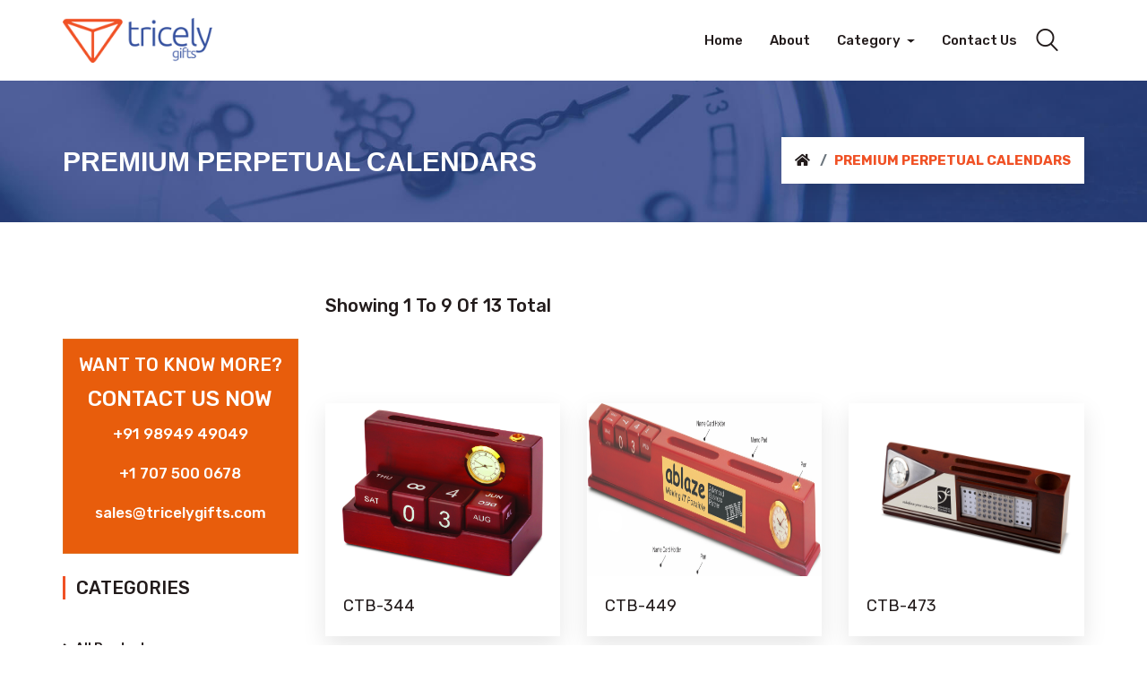

--- FILE ---
content_type: text/html; charset=UTF-8
request_url: https://tricelygifts.com/keyword/perpetual-calendars/cat/buy-perpetual-calendars-in-bulk-in-coimbatore
body_size: 8371
content:
<!DOCTYPE html>
<html lang="en">
<head>
<meta charset="utf-8">
<meta property="og:image" content="https://tricelygifts.com/themes/img/slider/slider4.jpg" />
<meta property="og:image:url" content="https://tricelygifts.com/themes/img/slider/slider4.jpg" />
<meta name="thumbnail" content="https://tricelygifts.com/themes/img/home/btc-63A.jpg" /> 



	<title>
		Corporate Gifts | Premium Perpetual Calendars | Tricely Gifts 
	</title>
<meta name="keywords" content="Trophy, Plaque, Custom Key Chain, Perpetual Calendar, Tricely Gifts, Pharma Special Gifts, Money Card Holders, Gift Sets, Tshirts, Caps, Pens, Corporate Gifts, corporate gifts in Coimbatore, corporate gifts in India,  corporate gifts with branding" />
<meta name="description" content="Corporate Gifts for all your branding needs. Search here for your desired corporate gifting product and choose the one that suits your need">  
   <PageMap>
    <DataObject type="thumbnail">
      <Attribute name="src" value="https://tricelygifts.com/themes/img/home/btc-63A.jpg"/>
      <Attribute name="width" value="150"/>
      <Attribute name="height" value="150"/>
    </DataObject>
  </PageMap>
<meta http-equiv="X-UA-Compatible" content="IE=edge">
<meta name="viewport" content="width=device-width, initial-scale=1, maximum-scale=1" />
<meta name="msvalidate.01" content="94903F032E6407A14FFC877BC9EAAC22" />
<link rel="shortcut icon" href="https://tricelygifts.com/themes/images/favicon.png" />
<link href="https://tricelygifts.com/themes/css/bootstrap.min.css" rel="stylesheet" type="text/css" />
<link href="https://tricelygifts.com/themes/css/animate.css" rel="stylesheet" type="text/css" />
<link href="https://tricelygifts.com/themes/css/fontawesome-all.css" rel="stylesheet" type="text/css" />
<link href="https://tricelygifts.com/themes/css/themify-icons.css" rel="stylesheet" type="text/css" />
<!--<link href="https://tricelygifts.com/themes/css/magnific-popup/magnific-popup.css" rel="stylesheet" type="text/css" />-->
<link href="https://tricelygifts.com/themes/css/jquery-ui.css" rel="stylesheet" type="text/css" />
<link href="https://tricelygifts.com/themes/css/owl-carousel/owl.carousel.css" rel="stylesheet" type="text/css" />
<link href="https://tricelygifts.com/themes/css/slit-slider/slit-slider.css" rel="stylesheet" type="text/css" />
<link href="https://tricelygifts.com/themes/css/slick-slider/slick.css" rel="stylesheet" type="text/css" />
<!--<link href="https://tricelygifts.com/themes/css/nice-select.css" rel="stylesheet" type="text/css" />-->
<link href="https://tricelygifts.com/themes/css/base.css" rel="stylesheet" type="text/css" />
<link href="https://tricelygifts.com/themes/css/default-theme.css" rel="stylesheet" type="text/css" />
<link href="https://tricelygifts.com/themes/css/responsive.css" rel="stylesheet" type="text/css" />
<link href="https://tricelygifts.com/themes/css/mycss.css" rel="stylesheet" type="text/css" />
<!--<link href="https://fonts.googleapis.com/css?family=El+Messiri" rel="stylesheet">-->
<script async src="https://www.googletagmanager.com/gtag/js?id=UA-133416479-1"></script>
<script>
 window.dataLayer = window.dataLayer || [];
 function gtag(){dataLayer.push(arguments);}
 gtag('js', new Date());
 gtag('config', 'UA-133416479-1');
</script>

</head>

<body>
<div class="page-wrapper">
<div id="ht-preloader">
  <div class="loader clear-loader"><img src="https://tricelygifts.com/themes/images/loader.gif" alt=""></div>
</div>

<header id="site-header" class="header">
  <div id="header-wrap">
    <div class="container">
      <div class="row">
        <div class="col-md-12">
          <nav class="navbar navbar-expand-lg">
            <a class="navbar-brand logo" href="https://tricelygifts.com/">
              <img id="logo-img" class="img-center" src="https://tricelygifts.com/themes/images/logo.png" alt="">
            </a>
            <button class="navbar-toggler" type="button" data-toggle="collapse" data-target="#navbarNavDropdown" aria-expanded="false" aria-label="Toggle navigation"><span></span>
              <span></span>
              <span></span>
            </button>
            <div class="collapse navbar-collapse" id="navbarNavDropdown">
              <ul class="nav navbar-nav ml-auto">
                <li class="nav-item"> <a class="nav-link" href="https://tricelygifts.com/"><span class="menu-label">Home</span></a>
                </li>
                <li class="nav-item ">
                  <a class="nav-link" href="https://tricelygifts.com/about"> <span class="menu-label">About</span>
                  </a>
                </li>
                <li class="nav-item dropdown fullwidth">
                  <a class="nav-link dropdown-toggle" href="#" role="button" data-toggle="dropdown" aria-haspopup="true" aria-expanded="false"> <span class="menu-label">Category</span>
                  </a>
                  <ul class="dropdown-menu grid-12">
                    <li class="container">
                      <div class="row">
                                              <div class="col-md-3">
                          <ul class="nav flex-column">
                            <li> <a class="dropdown-item" href="https://tricelygifts.com/products/gift-sets">Premium Gift Sets</a> </li><li> <a class="dropdown-item" href="https://tricelygifts.com/products/wrist-watches">Premium Wrist Watches</a> </li><li> <a class="dropdown-item" href="https://tricelygifts.com/products/desktop">Premium Desktop</a> </li><li> <a class="dropdown-item" href="https://tricelygifts.com/products/pens">Premium Pens</a> </li><li> <a class="dropdown-item" href="https://tricelygifts.com/products/watches">Premium Watches</a> </li>                          </ul>
                        </div>
                        
                        <div class="col-md-3">
                          <ul class="nav flex-column">
                            <li> <a class="dropdown-item" href="https://tricelygifts.com/products/name-card-holders">Premium Name Card Holders</a> </li><li> <a class="dropdown-item" href="https://tricelygifts.com/products/world-time-desktops">Premium World Time Desktops</a> </li><li> <a class="dropdown-item" href="https://tricelygifts.com/products/key-chain">Premium Key Chain</a> </li><li> <a class="dropdown-item" href="https://tricelygifts.com/products/tshirt">Premium Tshirts</a> </li><li> <a class="dropdown-item" href="https://tricelygifts.com/products/umbrella">Premium Umbrella</a> </li>                          </ul>
                        </div>
                        <div class="col-md-3">
                          <ul class="nav flex-column">
                            <li> <a class="dropdown-item" href="https://tricelygifts.com/products/perpetual-calendars">Premium Perpetual Calendars</a> </li><li> <a class="dropdown-item" href="https://tricelygifts.com/products/pharma-special-desktop">Premium Pharma Special Desktop</a> </li><li> <a class="dropdown-item" href="https://tricelygifts.com/products/money-clip">Premium Money Clip</a> </li><li> <a class="dropdown-item" href="https://tricelygifts.com/products/caps">Premium Caps</a> </li><li> <a class="dropdown-item" href="https://tricelygifts.com/products/covid-essentials">Premium COVID Essentials</a> </li>                          </ul>
                        </div>
                        <div class="col-md-3">
                          <ul class="nav flex-column">
                            <li> <a class="dropdown-item" href="https://tricelygifts.com/products/trophies">Premium Trophies</a> </li><li> <a class="dropdown-item" href="https://tricelygifts.com/products/new-products">Premium New Products</a> </li><li> <a class="dropdown-item" href="https://tricelygifts.com/products/pocket-watch">Premium Pocket Watch</a> </li><li> <a class="dropdown-item" href="https://tricelygifts.com/products/mugs">Premium Mugs</a> </li>                          </ul>
                        </div>
                      </div>
                    </li>
                  </ul>
                </li>
                <li class="nav-item "> <a class="nav-link" href="https://tricelygifts.com/contact"><span class="menu-label">Contact Us</span></a>
                </li>
              </ul>
            </div>
            <ul class="right-nav justify-content-end list-inline searchsection">
              <li class="list-inline-item search-icon mr-4">
                <div class="search-wrap">
                  <button id="btn-search" class="btn-search"><i class="flaticon-search-1"></i>
                  </button>
                </div>
              </li>
            </ul>
          </nav>
        </div>
      </div>
    </div>
  </div>
</header>
<div class="search">
  <button id="btn-search-close" class="btn-search-close" aria-label="Close search form"><i class="flaticon-cancel"></i>
  </button>
  <form class="search-form" id="frmsearch">
    <input class="search-input" name="search" type="search" id="txtsearch" placeholder="drones" /> <span class="search-info">Hit enter to search or ESC to close</span>
  </form>
</div>

<!--page title start-->
<section style="background-position: center !important;" class="page-title o-hidden" data-bg-img="https://tricelygifts.com/themes/img/breadcrumbs/img11.jpg">
  <div class="container">
    <div class="row align-items-center">
      <div class="col-lg-12 col-md-12 mobres">
        <h1 class="mb-3 mysliderbottom">
        <a class="breaddesklp phonedesk" href="tel:+919894949049">Call +91 9894949049</a><br/>
        Premium Perpetual Calendars</h1>
        <nav aria-label="breadcrumb" class="mybreadcrumb">
          <ol class="breadcrumb breadcrumb-4 justify-content-end">
           
            <li class="breadcrumb-item"><a href="https://tricelygifts.com/"><i class="fas fa-home"></i></a>
            </li>
            <li class="breadcrumb-item active" aria-current="page">Premium Perpetual Calendars</li>
          </ol>
        </nav>
      </div>
    </div>
  </div>
</section>
<!--page title end--><link href="https://tricelygifts.com/themes/css/products.css" rel="stylesheet" type="text/css" />
<!--page title start-->

<!--<section class="page-title o-hidden" data-bg-img="https://tricelygifts.com/themes/images/bg/02.jpg">
  <div class="container">
    <div class="row align-items-center">
      <div class="col-lg-12 col-md-12">
        <h1 class="mb-3">Product <span class="text-theme">Left sidebar</span></h1>
        <nav aria-label="breadcrumb">
          <ol class="breadcrumb breadcrumb-4 justify-content-end">
            <li class="breadcrumb-item"><a href="index.html"><i class="fas fa-home"></i></a>
            </li>
            <li class="breadcrumb-item"><a href="https://tricelygifts.com/products">Products</a>
            </li>
          </ol>
        </nav>
      </div>
    </div>
  </div>
</section>-->

<!--page title end-->


<!--body content start-->

<div class="page-content">

<section class="productlist">
  <div class="container">
    <div class="row">
      <div class="col-lg-9 col-md-12 order-lg-12">
      	<div class="moblp">
       	<h5>Want to know more?</h5>
       	<h4>CONTACT US NOW</h4>
       	<p><a href="tel:+919894949049">+91 98949 49049</a></p>
       	<p><a href="tel:+17075000678">+1 707 500 0678</a></p>
       	<p><a href="/cdn-cgi/l/email-protection#a1d2c0cdc4d2e1d5d3c8c2c4cdd8c6c8c7d5d28fc2cecc"><span class="__cf_email__" data-cfemail="94e7f5f8f1e7d4e0e6fdf7f1f8edf3fdf2e0e7baf7fbf9">[email&#160;protected]</span></a></p>
       </div>
        <div class="row mb-5 align-items-center">
          <div class="col-md-5">
            <h5 class="text-capitalize mb-0">Showing 1 to 
            9 of 13 total</h5>
          </div>
          <div class="col-md-7 sm-mt-3 d-sm-flex justify-content-md-end align-items-center">
            
          </div>
        </div>
        <div class="row">
                <!--Desktop View-->
        <div class="col-xl-4 col-lg-6 col-md-6 col-sm-6 mt-5 hidden-xs hidden-sm mybutton">
            <div class="product-item">
              <div class="product-img">
              
               <a href="https://tricelygifts.com/product/ctb-344" class="product-name"> <img class="img-fluid" src="https://tricelygifts.com/uploads/category/relatedimages/BTC-3442.jpg" alt="Premium Perpetual Calendars"></a>
              </div>
              <div class="product-desc"> <a href="https://tricelygifts.com/product/ctb-344" class="product-name">
                  CTB-344                </a>
               
              </div>
              <div class="product-btn">
               <a href="https://tricelygifts.com/product/ctb-344" class="product-name">CTB-344</a>
              </div>
            </div>
            <div style="padding-top: 20px; text-align: center; margin-top: 5px;">
              	<a class="mybtn1" href="https://tricelygifts.com/product/ctb-344">Read More</a>
              	<a class="mybtn2" href="#promodel" data-toggle="modal" data-target="#promodel">Buy Now</a>
              </div>
          </div>
		<!--Desktop View End-->
		<!--Mobile View-->
		<div class="col-xl-4 col-lg-6 col-md-6 col-sm-6 mt-5 hide-mobile mybutton">
            <div class="product-item">
              <div class="product-img">
              
               <a href="https://tricelygifts.com/product/ctb-344" class="product-name"> <img class="img-fluid" src="https://tricelygifts.com/uploads/category/relatedimages/BTC-3442.jpg" alt="Premium Perpetual Calendars"></a>
              </div>
              <div class="product-desc"> <a href="https://tricelygifts.com/product/ctb-344" class="product-name">
                  CTB-344                </a>
               
              </div>
              <div class="product-btn">
               <a href="https://tricelygifts.com/product/ctb-344" class="product-name">CTB-344</a>
              </div>
            </div>
            <div style="padding-top: 20px; text-align: center; margin-top: 5px;">
              	<a class="mybtn1" href="https://tricelygifts.com/product/ctb-344">Read More</a>
              	<a class="mybtn2" href="tel:+919894949049">Buy Now</a>
              </div>
          </div>
		<!--Mobile View End-->
                  <!--Desktop View-->
        <div class="col-xl-4 col-lg-6 col-md-6 col-sm-6 mt-5 hidden-xs hidden-sm mybutton">
            <div class="product-item">
              <div class="product-img">
              
               <a href="https://tricelygifts.com/product/ctb-449" class="product-name"> <img class="img-fluid" src="https://tricelygifts.com/uploads/category/relatedimages/BTC-4492.jpg" alt="Premium Perpetual Calendars"></a>
              </div>
              <div class="product-desc"> <a href="https://tricelygifts.com/product/ctb-449" class="product-name">
                  CTB-449                </a>
               
              </div>
              <div class="product-btn">
               <a href="https://tricelygifts.com/product/ctb-449" class="product-name">CTB-449</a>
              </div>
            </div>
            <div style="padding-top: 20px; text-align: center; margin-top: 5px;">
              	<a class="mybtn1" href="https://tricelygifts.com/product/ctb-449">Read More</a>
              	<a class="mybtn2" href="#promodel" data-toggle="modal" data-target="#promodel">Buy Now</a>
              </div>
          </div>
		<!--Desktop View End-->
		<!--Mobile View-->
		<div class="col-xl-4 col-lg-6 col-md-6 col-sm-6 mt-5 hide-mobile mybutton">
            <div class="product-item">
              <div class="product-img">
              
               <a href="https://tricelygifts.com/product/ctb-449" class="product-name"> <img class="img-fluid" src="https://tricelygifts.com/uploads/category/relatedimages/BTC-4492.jpg" alt="Premium Perpetual Calendars"></a>
              </div>
              <div class="product-desc"> <a href="https://tricelygifts.com/product/ctb-449" class="product-name">
                  CTB-449                </a>
               
              </div>
              <div class="product-btn">
               <a href="https://tricelygifts.com/product/ctb-449" class="product-name">CTB-449</a>
              </div>
            </div>
            <div style="padding-top: 20px; text-align: center; margin-top: 5px;">
              	<a class="mybtn1" href="https://tricelygifts.com/product/ctb-449">Read More</a>
              	<a class="mybtn2" href="tel:+919894949049">Buy Now</a>
              </div>
          </div>
		<!--Mobile View End-->
                  <!--Desktop View-->
        <div class="col-xl-4 col-lg-6 col-md-6 col-sm-6 mt-5 hidden-xs hidden-sm mybutton">
            <div class="product-item">
              <div class="product-img">
              
               <a href="https://tricelygifts.com/product/ctb-473" class="product-name"> <img class="img-fluid" src="https://tricelygifts.com/uploads/category/relatedimages/BTC-4732.jpg" alt="Premium Perpetual Calendars"></a>
              </div>
              <div class="product-desc"> <a href="https://tricelygifts.com/product/ctb-473" class="product-name">
                  CTB-473                </a>
               
              </div>
              <div class="product-btn">
               <a href="https://tricelygifts.com/product/ctb-473" class="product-name">CTB-473</a>
              </div>
            </div>
            <div style="padding-top: 20px; text-align: center; margin-top: 5px;">
              	<a class="mybtn1" href="https://tricelygifts.com/product/ctb-473">Read More</a>
              	<a class="mybtn2" href="#promodel" data-toggle="modal" data-target="#promodel">Buy Now</a>
              </div>
          </div>
		<!--Desktop View End-->
		<!--Mobile View-->
		<div class="col-xl-4 col-lg-6 col-md-6 col-sm-6 mt-5 hide-mobile mybutton">
            <div class="product-item">
              <div class="product-img">
              
               <a href="https://tricelygifts.com/product/ctb-473" class="product-name"> <img class="img-fluid" src="https://tricelygifts.com/uploads/category/relatedimages/BTC-4732.jpg" alt="Premium Perpetual Calendars"></a>
              </div>
              <div class="product-desc"> <a href="https://tricelygifts.com/product/ctb-473" class="product-name">
                  CTB-473                </a>
               
              </div>
              <div class="product-btn">
               <a href="https://tricelygifts.com/product/ctb-473" class="product-name">CTB-473</a>
              </div>
            </div>
            <div style="padding-top: 20px; text-align: center; margin-top: 5px;">
              	<a class="mybtn1" href="https://tricelygifts.com/product/ctb-473">Read More</a>
              	<a class="mybtn2" href="tel:+919894949049">Buy Now</a>
              </div>
          </div>
		<!--Mobile View End-->
                  <!--Desktop View-->
        <div class="col-xl-4 col-lg-6 col-md-6 col-sm-6 mt-5 hidden-xs hidden-sm mybutton">
            <div class="product-item">
              <div class="product-img">
              
               <a href="https://tricelygifts.com/product/ctb-474" class="product-name"> <img class="img-fluid" src="https://tricelygifts.com/uploads/category/relatedimages/BTC-4742.jpg" alt="Premium Perpetual Calendars"></a>
              </div>
              <div class="product-desc"> <a href="https://tricelygifts.com/product/ctb-474" class="product-name">
                  CTB-474                </a>
               
              </div>
              <div class="product-btn">
               <a href="https://tricelygifts.com/product/ctb-474" class="product-name">CTB-474</a>
              </div>
            </div>
            <div style="padding-top: 20px; text-align: center; margin-top: 5px;">
              	<a class="mybtn1" href="https://tricelygifts.com/product/ctb-474">Read More</a>
              	<a class="mybtn2" href="#promodel" data-toggle="modal" data-target="#promodel">Buy Now</a>
              </div>
          </div>
		<!--Desktop View End-->
		<!--Mobile View-->
		<div class="col-xl-4 col-lg-6 col-md-6 col-sm-6 mt-5 hide-mobile mybutton">
            <div class="product-item">
              <div class="product-img">
              
               <a href="https://tricelygifts.com/product/ctb-474" class="product-name"> <img class="img-fluid" src="https://tricelygifts.com/uploads/category/relatedimages/BTC-4742.jpg" alt="Premium Perpetual Calendars"></a>
              </div>
              <div class="product-desc"> <a href="https://tricelygifts.com/product/ctb-474" class="product-name">
                  CTB-474                </a>
               
              </div>
              <div class="product-btn">
               <a href="https://tricelygifts.com/product/ctb-474" class="product-name">CTB-474</a>
              </div>
            </div>
            <div style="padding-top: 20px; text-align: center; margin-top: 5px;">
              	<a class="mybtn1" href="https://tricelygifts.com/product/ctb-474">Read More</a>
              	<a class="mybtn2" href="tel:+919894949049">Buy Now</a>
              </div>
          </div>
		<!--Mobile View End-->
                  <!--Desktop View-->
        <div class="col-xl-4 col-lg-6 col-md-6 col-sm-6 mt-5 hidden-xs hidden-sm mybutton">
            <div class="product-item">
              <div class="product-img">
              
               <a href="https://tricelygifts.com/product/ctb-4150" class="product-name"> <img class="img-fluid" src="https://tricelygifts.com/uploads/category/relatedimages/BTC-4150.jpg" alt="Premium Perpetual Calendars"></a>
              </div>
              <div class="product-desc"> <a href="https://tricelygifts.com/product/ctb-4150" class="product-name">
                  CTB-4150                </a>
               
              </div>
              <div class="product-btn">
               <a href="https://tricelygifts.com/product/ctb-4150" class="product-name">CTB-4150</a>
              </div>
            </div>
            <div style="padding-top: 20px; text-align: center; margin-top: 5px;">
              	<a class="mybtn1" href="https://tricelygifts.com/product/ctb-4150">Read More</a>
              	<a class="mybtn2" href="#promodel" data-toggle="modal" data-target="#promodel">Buy Now</a>
              </div>
          </div>
		<!--Desktop View End-->
		<!--Mobile View-->
		<div class="col-xl-4 col-lg-6 col-md-6 col-sm-6 mt-5 hide-mobile mybutton">
            <div class="product-item">
              <div class="product-img">
              
               <a href="https://tricelygifts.com/product/ctb-4150" class="product-name"> <img class="img-fluid" src="https://tricelygifts.com/uploads/category/relatedimages/BTC-4150.jpg" alt="Premium Perpetual Calendars"></a>
              </div>
              <div class="product-desc"> <a href="https://tricelygifts.com/product/ctb-4150" class="product-name">
                  CTB-4150                </a>
               
              </div>
              <div class="product-btn">
               <a href="https://tricelygifts.com/product/ctb-4150" class="product-name">CTB-4150</a>
              </div>
            </div>
            <div style="padding-top: 20px; text-align: center; margin-top: 5px;">
              	<a class="mybtn1" href="https://tricelygifts.com/product/ctb-4150">Read More</a>
              	<a class="mybtn2" href="tel:+919894949049">Buy Now</a>
              </div>
          </div>
		<!--Mobile View End-->
                  <!--Desktop View-->
        <div class="col-xl-4 col-lg-6 col-md-6 col-sm-6 mt-5 hidden-xs hidden-sm mybutton">
            <div class="product-item">
              <div class="product-img">
              
               <a href="https://tricelygifts.com/product/ctb-4151" class="product-name"> <img class="img-fluid" src="https://tricelygifts.com/uploads/category/relatedimages/BTC-4151.jpg" alt="Premium Perpetual Calendars"></a>
              </div>
              <div class="product-desc"> <a href="https://tricelygifts.com/product/ctb-4151" class="product-name">
                  CTB-4151                </a>
               
              </div>
              <div class="product-btn">
               <a href="https://tricelygifts.com/product/ctb-4151" class="product-name">CTB-4151</a>
              </div>
            </div>
            <div style="padding-top: 20px; text-align: center; margin-top: 5px;">
              	<a class="mybtn1" href="https://tricelygifts.com/product/ctb-4151">Read More</a>
              	<a class="mybtn2" href="#promodel" data-toggle="modal" data-target="#promodel">Buy Now</a>
              </div>
          </div>
		<!--Desktop View End-->
		<!--Mobile View-->
		<div class="col-xl-4 col-lg-6 col-md-6 col-sm-6 mt-5 hide-mobile mybutton">
            <div class="product-item">
              <div class="product-img">
              
               <a href="https://tricelygifts.com/product/ctb-4151" class="product-name"> <img class="img-fluid" src="https://tricelygifts.com/uploads/category/relatedimages/BTC-4151.jpg" alt="Premium Perpetual Calendars"></a>
              </div>
              <div class="product-desc"> <a href="https://tricelygifts.com/product/ctb-4151" class="product-name">
                  CTB-4151                </a>
               
              </div>
              <div class="product-btn">
               <a href="https://tricelygifts.com/product/ctb-4151" class="product-name">CTB-4151</a>
              </div>
            </div>
            <div style="padding-top: 20px; text-align: center; margin-top: 5px;">
              	<a class="mybtn1" href="https://tricelygifts.com/product/ctb-4151">Read More</a>
              	<a class="mybtn2" href="tel:+919894949049">Buy Now</a>
              </div>
          </div>
		<!--Mobile View End-->
                  <!--Desktop View-->
        <div class="col-xl-4 col-lg-6 col-md-6 col-sm-6 mt-5 hidden-xs hidden-sm mybutton">
            <div class="product-item">
              <div class="product-img">
              
               <a href="https://tricelygifts.com/product/ctb-4152" class="product-name"> <img class="img-fluid" src="https://tricelygifts.com/uploads/category/relatedimages/BTC-4152.jpg" alt="Premium Perpetual Calendars"></a>
              </div>
              <div class="product-desc"> <a href="https://tricelygifts.com/product/ctb-4152" class="product-name">
                  CTB-4152                </a>
               
              </div>
              <div class="product-btn">
               <a href="https://tricelygifts.com/product/ctb-4152" class="product-name">CTB-4152</a>
              </div>
            </div>
            <div style="padding-top: 20px; text-align: center; margin-top: 5px;">
              	<a class="mybtn1" href="https://tricelygifts.com/product/ctb-4152">Read More</a>
              	<a class="mybtn2" href="#promodel" data-toggle="modal" data-target="#promodel">Buy Now</a>
              </div>
          </div>
		<!--Desktop View End-->
		<!--Mobile View-->
		<div class="col-xl-4 col-lg-6 col-md-6 col-sm-6 mt-5 hide-mobile mybutton">
            <div class="product-item">
              <div class="product-img">
              
               <a href="https://tricelygifts.com/product/ctb-4152" class="product-name"> <img class="img-fluid" src="https://tricelygifts.com/uploads/category/relatedimages/BTC-4152.jpg" alt="Premium Perpetual Calendars"></a>
              </div>
              <div class="product-desc"> <a href="https://tricelygifts.com/product/ctb-4152" class="product-name">
                  CTB-4152                </a>
               
              </div>
              <div class="product-btn">
               <a href="https://tricelygifts.com/product/ctb-4152" class="product-name">CTB-4152</a>
              </div>
            </div>
            <div style="padding-top: 20px; text-align: center; margin-top: 5px;">
              	<a class="mybtn1" href="https://tricelygifts.com/product/ctb-4152">Read More</a>
              	<a class="mybtn2" href="tel:+919894949049">Buy Now</a>
              </div>
          </div>
		<!--Mobile View End-->
                  <!--Desktop View-->
        <div class="col-xl-4 col-lg-6 col-md-6 col-sm-6 mt-5 hidden-xs hidden-sm mybutton">
            <div class="product-item">
              <div class="product-img">
              
               <a href="https://tricelygifts.com/product/ctb-4153" class="product-name"> <img class="img-fluid" src="https://tricelygifts.com/uploads/category/relatedimages/BTC-4153.jpg" alt="Premium Perpetual Calendars"></a>
              </div>
              <div class="product-desc"> <a href="https://tricelygifts.com/product/ctb-4153" class="product-name">
                  CTB-4153                </a>
               
              </div>
              <div class="product-btn">
               <a href="https://tricelygifts.com/product/ctb-4153" class="product-name">CTB-4153</a>
              </div>
            </div>
            <div style="padding-top: 20px; text-align: center; margin-top: 5px;">
              	<a class="mybtn1" href="https://tricelygifts.com/product/ctb-4153">Read More</a>
              	<a class="mybtn2" href="#promodel" data-toggle="modal" data-target="#promodel">Buy Now</a>
              </div>
          </div>
		<!--Desktop View End-->
		<!--Mobile View-->
		<div class="col-xl-4 col-lg-6 col-md-6 col-sm-6 mt-5 hide-mobile mybutton">
            <div class="product-item">
              <div class="product-img">
              
               <a href="https://tricelygifts.com/product/ctb-4153" class="product-name"> <img class="img-fluid" src="https://tricelygifts.com/uploads/category/relatedimages/BTC-4153.jpg" alt="Premium Perpetual Calendars"></a>
              </div>
              <div class="product-desc"> <a href="https://tricelygifts.com/product/ctb-4153" class="product-name">
                  CTB-4153                </a>
               
              </div>
              <div class="product-btn">
               <a href="https://tricelygifts.com/product/ctb-4153" class="product-name">CTB-4153</a>
              </div>
            </div>
            <div style="padding-top: 20px; text-align: center; margin-top: 5px;">
              	<a class="mybtn1" href="https://tricelygifts.com/product/ctb-4153">Read More</a>
              	<a class="mybtn2" href="tel:+919894949049">Buy Now</a>
              </div>
          </div>
		<!--Mobile View End-->
                  <!--Desktop View-->
        <div class="col-xl-4 col-lg-6 col-md-6 col-sm-6 mt-5 hidden-xs hidden-sm mybutton">
            <div class="product-item">
              <div class="product-img">
              
               <a href="https://tricelygifts.com/product/ctb-4165" class="product-name"> <img class="img-fluid" src="https://tricelygifts.com/uploads/category/relatedimages/BTC-4165.jpg" alt="Premium Perpetual Calendars"></a>
              </div>
              <div class="product-desc"> <a href="https://tricelygifts.com/product/ctb-4165" class="product-name">
                  CTB-4165                </a>
               
              </div>
              <div class="product-btn">
               <a href="https://tricelygifts.com/product/ctb-4165" class="product-name">CTB-4165</a>
              </div>
            </div>
            <div style="padding-top: 20px; text-align: center; margin-top: 5px;">
              	<a class="mybtn1" href="https://tricelygifts.com/product/ctb-4165">Read More</a>
              	<a class="mybtn2" href="#promodel" data-toggle="modal" data-target="#promodel">Buy Now</a>
              </div>
          </div>
		<!--Desktop View End-->
		<!--Mobile View-->
		<div class="col-xl-4 col-lg-6 col-md-6 col-sm-6 mt-5 hide-mobile mybutton">
            <div class="product-item">
              <div class="product-img">
              
               <a href="https://tricelygifts.com/product/ctb-4165" class="product-name"> <img class="img-fluid" src="https://tricelygifts.com/uploads/category/relatedimages/BTC-4165.jpg" alt="Premium Perpetual Calendars"></a>
              </div>
              <div class="product-desc"> <a href="https://tricelygifts.com/product/ctb-4165" class="product-name">
                  CTB-4165                </a>
               
              </div>
              <div class="product-btn">
               <a href="https://tricelygifts.com/product/ctb-4165" class="product-name">CTB-4165</a>
              </div>
            </div>
            <div style="padding-top: 20px; text-align: center; margin-top: 5px;">
              	<a class="mybtn1" href="https://tricelygifts.com/product/ctb-4165">Read More</a>
              	<a class="mybtn2" href="tel:+919894949049">Buy Now</a>
              </div>
          </div>
		<!--Mobile View End-->
                  <!--Desktop View-->
        <div class="col-xl-4 col-lg-6 col-md-6 col-sm-6 mt-5 hidden-xs hidden-sm mybutton">
            <div class="product-item">
              <div class="product-img">
              
               <a href="https://tricelygifts.com/product/ctb-4166" class="product-name"> <img class="img-fluid" src="https://tricelygifts.com/uploads/category/relatedimages/BTC-4166.jpg" alt="Premium Perpetual Calendars"></a>
              </div>
              <div class="product-desc"> <a href="https://tricelygifts.com/product/ctb-4166" class="product-name">
                  CTB-4166                </a>
               
              </div>
              <div class="product-btn">
               <a href="https://tricelygifts.com/product/ctb-4166" class="product-name">CTB-4166</a>
              </div>
            </div>
            <div style="padding-top: 20px; text-align: center; margin-top: 5px;">
              	<a class="mybtn1" href="https://tricelygifts.com/product/ctb-4166">Read More</a>
              	<a class="mybtn2" href="#promodel" data-toggle="modal" data-target="#promodel">Buy Now</a>
              </div>
          </div>
		<!--Desktop View End-->
		<!--Mobile View-->
		<div class="col-xl-4 col-lg-6 col-md-6 col-sm-6 mt-5 hide-mobile mybutton">
            <div class="product-item">
              <div class="product-img">
              
               <a href="https://tricelygifts.com/product/ctb-4166" class="product-name"> <img class="img-fluid" src="https://tricelygifts.com/uploads/category/relatedimages/BTC-4166.jpg" alt="Premium Perpetual Calendars"></a>
              </div>
              <div class="product-desc"> <a href="https://tricelygifts.com/product/ctb-4166" class="product-name">
                  CTB-4166                </a>
               
              </div>
              <div class="product-btn">
               <a href="https://tricelygifts.com/product/ctb-4166" class="product-name">CTB-4166</a>
              </div>
            </div>
            <div style="padding-top: 20px; text-align: center; margin-top: 5px;">
              	<a class="mybtn1" href="https://tricelygifts.com/product/ctb-4166">Read More</a>
              	<a class="mybtn2" href="tel:+919894949049">Buy Now</a>
              </div>
          </div>
		<!--Mobile View End-->
                  </div>        
        <nav aria-label="Page navigation" class="mt-5">
        <ul class="pagination"><li class="page-item active"><a class="page-link" href="#">1</a></li><li class="page-item"><a href="https://tricelygifts.com/keyword/perpetual-calendars/cat/buy-perpetual-calendars-in-bulk-in-coimbatore/page/10" data-ci-pagination-page="2">2</a></li><li class="page-item"><a href="https://tricelygifts.com/keyword/perpetual-calendars/cat/buy-perpetual-calendars-in-bulk-in-coimbatore/page/10" data-ci-pagination-page="2" rel="next"><i class="fas fa-arrow-right"></i></a></li></ul>          <!--<ul class="pagination">
            <li class="page-item"><a class="page-link" href="#"><i class="fas fa-arrow-left"></i></a>
            </li>
            <li class="page-item active"><a class="page-link" href="#">1</a>
            </li>
            <li class="page-item"><a class="page-link" href="#">2</a>
            </li>
            <li class="page-item"><a class="page-link" href="#">3</a>
            </li>
            <li class="page-item"><a class="page-link" href="#"><i class="fas fa-arrow-right"></i></a>
            </li>
          </ul>-->
        </nav>
      </div>
      <div class="col-lg-3 col-md-12 order-lg-1 sidebar">
      <div class="desklp">
       	<h5>Want to know more?</h5>
       	<h4>CONTACT US NOW</h4>
       	<p><a href="tel:+919894949049">+91 98949 49049</a></p>
       	<p><a href="tel:+17075000678">+1 707 500 0678</a></p>
       	<p><a href="/cdn-cgi/l/email-protection#ed9e8c81889ead999f848e8881948a848b999ec38e8280"><span class="__cf_email__" data-cfemail="a9dac8c5ccdae9dddbc0caccc5d0cec0cfddda87cac6c4">[email&#160;protected]</span></a></p>
       </div>
       <div class="widget">
          <h5 class="widget-title mt-0">Categories</h5>
          <ul class="widget-categories list-unstyled">
          <li> <a href="https://tricelygifts.com/category"><i class="fas fa-angle-right mr-1"></i> All Products</a></li>
          		  	<li> <a href="https://tricelygifts.com/products/gift-sets"><i class="fas fa-angle-right mr-1"></i> Premium Gift Sets</a></li>
		  		  	<li> <a href="https://tricelygifts.com/products/name-card-holders"><i class="fas fa-angle-right mr-1"></i> Premium Name Card Holders</a></li>
		  		  	<li> <a href="https://tricelygifts.com/products/perpetual-calendars"><i class="fas fa-angle-right mr-1"></i> Premium Perpetual Calendars</a></li>
		  		  	<li> <a href="https://tricelygifts.com/products/trophies"><i class="fas fa-angle-right mr-1"></i> Premium Trophies</a></li>
		  		  	<li> <a href="https://tricelygifts.com/products/wrist-watches"><i class="fas fa-angle-right mr-1"></i> Premium Wrist Watches</a></li>
		  		  	<li> <a href="https://tricelygifts.com/products/world-time-desktops"><i class="fas fa-angle-right mr-1"></i> Premium World Time Desktops</a></li>
		  		  	<li> <a href="https://tricelygifts.com/products/pharma-special-desktop"><i class="fas fa-angle-right mr-1"></i> Premium Pharma Special Desktop</a></li>
		  		  	<li> <a href="https://tricelygifts.com/products/new-products"><i class="fas fa-angle-right mr-1"></i> Premium New Products</a></li>
		  		  	<li> <a href="https://tricelygifts.com/products/desktop"><i class="fas fa-angle-right mr-1"></i> Premium Desktop</a></li>
		  		  	<li> <a href="https://tricelygifts.com/products/key-chain"><i class="fas fa-angle-right mr-1"></i> Premium Key Chain</a></li>
		  		  	<li> <a href="https://tricelygifts.com/products/money-clip"><i class="fas fa-angle-right mr-1"></i> Premium Money Clip</a></li>
		  		  	<li> <a href="https://tricelygifts.com/products/pocket-watch"><i class="fas fa-angle-right mr-1"></i> Premium Pocket Watch</a></li>
		  		  	<li> <a href="https://tricelygifts.com/products/pens"><i class="fas fa-angle-right mr-1"></i> Premium Pens</a></li>
		  		  	<li> <a href="https://tricelygifts.com/products/tshirt"><i class="fas fa-angle-right mr-1"></i> Premium Tshirts</a></li>
		  		  	<li> <a href="https://tricelygifts.com/products/caps"><i class="fas fa-angle-right mr-1"></i> Premium Caps</a></li>
		  		  	<li> <a href="https://tricelygifts.com/products/mugs"><i class="fas fa-angle-right mr-1"></i> Premium Mugs</a></li>
		  		  	<li> <a href="https://tricelygifts.com/products/watches"><i class="fas fa-angle-right mr-1"></i> Premium Watches</a></li>
		  		  	<li> <a href="https://tricelygifts.com/products/umbrella"><i class="fas fa-angle-right mr-1"></i> Premium Umbrella</a></li>
		  		  	<li> <a href="https://tricelygifts.com/products/covid-essentials"><i class="fas fa-angle-right mr-1"></i> Premium COVID Essentials</a></li>
		            </ul>
        </div>
      </div>
    </div>
    <div class="row">
    	<style>
marquee a{color:#999999 !important; text-decoration:none;}
marquee i{color:#999999}
marquee h1{display: inline;font-size: 14px;font-weight: 400;}
.relatedproduct,.productlist{
	padding-bottom: 20px;
}
</style>

<marquee  behavior="scroll" direction="left" onmouseover="this.stop();" onmouseout="this.start();">
<i class='fas fa-tag'></i> <h1><a href='https://tricelygifts.com/keyword/perpetual-calendars/cat/perpetual-calendars-in-coimbatore'>Premium Perpetual Calendars in Coimbatore</a></h1> <i class='fas fa-tag'></i> <h1><a href='https://tricelygifts.com/keyword/perpetual-calendars/cat/perpetual-calendars-in-tamilnadu'>Premium Perpetual Calendars in Tamilnadu</a></h1> <i class='fas fa-tag'></i> <h1><a href='https://tricelygifts.com/keyword/perpetual-calendars/cat/perpetual-calendars-in-india'>Premium Perpetual Calendars in India</a></h1> <i class='fas fa-tag'></i> <h1><a href='https://tricelygifts.com/keyword/perpetual-calendars/cat/perpetual-calendars-online'>Premium Perpetual Calendars online</a></h1> <i class='fas fa-tag'></i> <h1><a href='https://tricelygifts.com/keyword/perpetual-calendars/cat/perpetual-calendars-with-branding'>Premium Perpetual Calendars with branding</a></h1> <i class='fas fa-tag'></i> <h1><a href='https://tricelygifts.com/keyword/perpetual-calendars/cat/perpetual-calendars-with-branding-in-coimbatore'>Premium Perpetual Calendars with branding in Coimbatore</a></h1> <i class='fas fa-tag'></i> <h1><a href='https://tricelygifts.com/keyword/perpetual-calendars/cat/perpetual-calendars-with-branding-in-tamilnadu'>Premium Perpetual Calendars with branding in Tamilnadu</a></h1> <i class='fas fa-tag'></i> <h1><a href='https://tricelygifts.com/keyword/perpetual-calendars/cat/perpetual-calendars-with-branding-in-india'>Premium Perpetual Calendars with branding in India</a></h1> <i class='fas fa-tag'></i> <h1><a href='https://tricelygifts.com/keyword/perpetual-calendars/cat/corporate-gifts-perpetual-calendars'>Corporate Gifts Premium Perpetual Calendars</a></h1> <i class='fas fa-tag'></i> <h1><a href='https://tricelygifts.com/keyword/perpetual-calendars/cat/corporate-gifts-perpetual-calendars--in-coimbatore'>Corporate Gifts Premium Perpetual Calendars  in Coimbatore</a></h1> <i class='fas fa-tag'></i> <h1><a href='https://tricelygifts.com/keyword/perpetual-calendars/cat/corporate-gifts-perpetual-calendars--in-tamilnadu'>Corporate Gifts Premium Perpetual Calendars  in Tamilnadu</a></h1> <i class='fas fa-tag'></i> <h1><a href='https://tricelygifts.com/keyword/perpetual-calendars/cat/corporate-gifts-perpetual-calendars--in-india'>Corporate Gifts Premium Perpetual Calendars  in India</a></h1> <i class='fas fa-tag'></i> <h1><a href='https://tricelygifts.com/keyword/perpetual-calendars/cat/corporate-gifts-perpetual-calendars-with-branding--in-coimbatore'>Corporate Gifts Premium Perpetual Calendars with branding  in Coimbatore</a></h1> <i class='fas fa-tag'></i> <h1><a href='https://tricelygifts.com/keyword/perpetual-calendars/cat/corporate-gifts-perpetual-calendars-with-branding--in-tamilnadu'>Corporate Gifts Premium Perpetual Calendars with branding  in Tamilnadu</a></h1> <i class='fas fa-tag'></i> <h1><a href='https://tricelygifts.com/keyword/perpetual-calendars/cat/corporate-gifts-perpetual-calendars-with-branding--in-india'>Corporate Gifts Premium Perpetual Calendars with branding  in India</a></h1> <i class='fas fa-tag'></i> <h1><a href='https://tricelygifts.com/keyword/perpetual-calendars/cat/customised-perpetual-calendars'>customised Premium Perpetual Calendars</a></h1> <i class='fas fa-tag'></i> <h1><a href='https://tricelygifts.com/keyword/perpetual-calendars/cat/customised-perpetual-calendars-in-coimbatore'>customised Premium Perpetual Calendars in Coimbatore</a></h1> <i class='fas fa-tag'></i> <h1><a href='https://tricelygifts.com/keyword/perpetual-calendars/cat/customised-perpetual-calendars-in-tamilnadu'>customised Premium Perpetual Calendars in Tamilnadu</a></h1> <i class='fas fa-tag'></i> <h1><a href='https://tricelygifts.com/keyword/perpetual-calendars/cat/customised-perpetual-calendars-in-india'>customised Premium Perpetual Calendars in India</a></h1> <i class='fas fa-tag'></i> <h1><a href='https://tricelygifts.com/keyword/perpetual-calendars/cat/bulk-perpetual-calendars'>bulk Premium Perpetual Calendars</a></h1> <i class='fas fa-tag'></i> <h1><a href='https://tricelygifts.com/keyword/perpetual-calendars/cat/bulk-perpetual-calendars-in-coimbatore'>bulk Premium Perpetual Calendars in Coimbatore</a></h1> <i class='fas fa-tag'></i> <h1><a href='https://tricelygifts.com/keyword/perpetual-calendars/cat/bulk-perpetual-calendars-in-tamilnadu'>bulk Premium Perpetual Calendars in Tamilnadu</a></h1> <i class='fas fa-tag'></i> <h1><a href='https://tricelygifts.com/keyword/perpetual-calendars/cat/bulk-perpetual-calendars-in-india'>bulk Premium Perpetual Calendars in India</a></h1> <i class='fas fa-tag'></i> <h1><a href='https://tricelygifts.com/keyword/perpetual-calendars/cat/customised-bulk-perpetual-calendars'>customised bulk Premium Perpetual Calendars</a></h1> <i class='fas fa-tag'></i> <h1><a href='https://tricelygifts.com/keyword/perpetual-calendars/cat/customised-bulk-perpetual-calendars-in-coimbatore'>customised bulk Premium Perpetual Calendars in Coimbatore</a></h1> <i class='fas fa-tag'></i> <h1><a href='https://tricelygifts.com/keyword/perpetual-calendars/cat/customised-bulk-perpetual-calendars-in-tamilnadu'>customised bulk Premium Perpetual Calendars in Tamilnadu</a></h1> <i class='fas fa-tag'></i> <h1><a href='https://tricelygifts.com/keyword/perpetual-calendars/cat/customised-bulk-perpetual-calendars-in-india'>customised bulk Premium Perpetual Calendars in India</a></h1> <i class='fas fa-tag'></i> <h1><a href='https://tricelygifts.com/keyword/perpetual-calendars/cat/bulk-perpetual-calendars-with-branding'>bulk Premium Perpetual Calendars with branding</a></h1> <i class='fas fa-tag'></i> <h1><a href='https://tricelygifts.com/keyword/perpetual-calendars/cat/bulk-perpetual-calendars-with-branding-in-coimbatore'>bulk Premium Perpetual Calendars with branding in Coimbatore</a></h1> <i class='fas fa-tag'></i> <h1><a href='https://tricelygifts.com/keyword/perpetual-calendars/cat/bulk-perpetual-calendars-with-branding-in-tamilnadu'>bulk Premium Perpetual Calendars with branding in Tamilnadu</a></h1> <i class='fas fa-tag'></i> <h1><a href='https://tricelygifts.com/keyword/perpetual-calendars/cat/bulk-perpetual-calendars-with-branding-in-india'>bulk Premium Perpetual Calendars with branding in India</a></h1> <i class='fas fa-tag'></i> <h1><a href='https://tricelygifts.com/keyword/perpetual-calendars/cat/buy-perpetual-calendars-in-coimbatore'>buy Premium Perpetual Calendars in Coimbatore</a></h1> <i class='fas fa-tag'></i> <h1><a href='https://tricelygifts.com/keyword/perpetual-calendars/cat/buy-perpetual-calendars-in-tamilnadu'>buy Premium Perpetual Calendars in Tamilnadu</a></h1> <i class='fas fa-tag'></i> <h1><a href='https://tricelygifts.com/keyword/perpetual-calendars/cat/buy-perpetual-calendars-in-india'>buy Premium Perpetual Calendars in India</a></h1> <i class='fas fa-tag'></i> <h1><a href='https://tricelygifts.com/keyword/perpetual-calendars/cat/buy-perpetual-calendars-with-branding'>buy Premium Perpetual Calendars with branding</a></h1> <i class='fas fa-tag'></i> <h1><a href='https://tricelygifts.com/keyword/perpetual-calendars/cat/buy-perpetual-calendars-with-branding-in-coimbatore'>buy Premium Perpetual Calendars with branding in Coimbatore</a></h1> <i class='fas fa-tag'></i> <h1><a href='https://tricelygifts.com/keyword/perpetual-calendars/cat/buy-perpetual-calendars-with-branding-in-tamilnadu'>buy Premium Perpetual Calendars with branding in Tamilnadu</a></h1> <i class='fas fa-tag'></i> <h1><a href='https://tricelygifts.com/keyword/perpetual-calendars/cat/buy-perpetual-calendars-with-branding-in-india'>buy Premium Perpetual Calendars with branding in India</a></h1> <i class='fas fa-tag'></i> <h1><a href='https://tricelygifts.com/keyword/perpetual-calendars/cat/buy-customised-perpetual-calendars'>buy customised Premium Perpetual Calendars</a></h1> <i class='fas fa-tag'></i> <h1><a href='https://tricelygifts.com/keyword/perpetual-calendars/cat/buy-customised-perpetual-calendars-in-coimbatore'>buy customised Premium Perpetual Calendars in Coimbatore</a></h1> <i class='fas fa-tag'></i> <h1><a href='https://tricelygifts.com/keyword/perpetual-calendars/cat/buy-customised-perpetual-calendars-in-tamilnadu'>buy customised Premium Perpetual Calendars in Tamilnadu</a></h1> <i class='fas fa-tag'></i> <h1><a href='https://tricelygifts.com/keyword/perpetual-calendars/cat/buy-customised-perpetual-calendars-in-india'>buy customised Premium Perpetual Calendars in India</a></h1> <i class='fas fa-tag'></i> <h1><a href='https://tricelygifts.com/keyword/perpetual-calendars/cat/bulk-purchase-of-perpetual-calendars'>bulk purchase of Premium Perpetual Calendars</a></h1> <i class='fas fa-tag'></i> <h1><a href='https://tricelygifts.com/keyword/perpetual-calendars/cat/bulk-purchase-of-perpetual-calendars-in-coimbatore'>bulk purchase of Premium Perpetual Calendars in Coimbatore</a></h1> <i class='fas fa-tag'></i> <h1><a href='https://tricelygifts.com/keyword/perpetual-calendars/cat/bulk-purchase-of-perpetual-calendars-in-tamilnadu'>bulk purchase of Premium Perpetual Calendars in Tamilnadu</a></h1> <i class='fas fa-tag'></i> <h1><a href='https://tricelygifts.com/keyword/perpetual-calendars/cat/bulk-purchase-of-perpetual-calendars-in-india'>bulk purchase of Premium Perpetual Calendars in India</a></h1> <i class='fas fa-tag'></i> <h1><a href='https://tricelygifts.com/keyword/perpetual-calendars/cat/bulk-purchase-of-perpetual-calendars-with-branding'>bulk purchase of Premium Perpetual Calendars with branding</a></h1> <i class='fas fa-tag'></i> <h1><a href='https://tricelygifts.com/keyword/perpetual-calendars/cat/bulk-purchase-of-perpetual-calendars-with-branding-in-coimbatore'>bulk purchase of Premium Perpetual Calendars with branding in Coimbatore</a></h1> <i class='fas fa-tag'></i> <h1><a href='https://tricelygifts.com/keyword/perpetual-calendars/cat/bulk-purchase-of-perpetual-calendars-with-branding-in-tamilnadu'>bulk purchase of Premium Perpetual Calendars with branding in Tamilnadu</a></h1> <i class='fas fa-tag'></i> <h1><a href='https://tricelygifts.com/keyword/perpetual-calendars/cat/bulk-purchase-of-perpetual-calendars-with-branding-in-india'>bulk purchase of Premium Perpetual Calendars with branding in India</a></h1> <i class='fas fa-tag'></i> <h1><a href='https://tricelygifts.com/keyword/perpetual-calendars/cat/bulk-purchase-of-perpetual-calendars-for-corporate-gifts'>bulk purchase of Premium Perpetual Calendars for corporate gifts</a></h1> <i class='fas fa-tag'></i> <h1><a href='https://tricelygifts.com/keyword/perpetual-calendars/cat/bulk-purchase-of-perpetual-calendars-for-corporate-gifts-in-coimbatore'>bulk purchase of Premium Perpetual Calendars for corporate gifts in Coimbatore</a></h1> <i class='fas fa-tag'></i> <h1><a href='https://tricelygifts.com/keyword/perpetual-calendars/cat/bulk-purchase-of-perpetual-calendars-for-corporate-gifts-in-tamilnadu'>bulk purchase of Premium Perpetual Calendars for corporate gifts in Tamilnadu</a></h1> <i class='fas fa-tag'></i> <h1><a href='https://tricelygifts.com/keyword/perpetual-calendars/cat/bulk-purchase-of-perpetual-calendars-for-corporate-gifts-in-india'>bulk purchase of Premium Perpetual Calendars for corporate gifts in India</a></h1> <i class='fas fa-tag'></i> <h1><a href='https://tricelygifts.com/keyword/perpetual-calendars/cat/bulk-purchase-of-customised-perpetual-calendars'>bulk purchase of customised Premium Perpetual Calendars</a></h1> <i class='fas fa-tag'></i> <h1><a href='https://tricelygifts.com/keyword/perpetual-calendars/cat/bulk-purchase-of-customised-perpetual-calendars-in-coimbatore'>bulk purchase of customised Premium Perpetual Calendars in Coimbatore</a></h1> <i class='fas fa-tag'></i> <h1><a href='https://tricelygifts.com/keyword/perpetual-calendars/cat/bulk-purchase-of-customised-perpetual-calendars-in-tamilnadu'>bulk purchase of customised Premium Perpetual Calendars in Tamilnadu</a></h1> <i class='fas fa-tag'></i> <h1><a href='https://tricelygifts.com/keyword/perpetual-calendars/cat/bulk-purchase-of-customised-perpetual-calendars-in-india'>bulk purchase of customised Premium Perpetual Calendars in India</a></h1> <i class='fas fa-tag'></i> <h1><a href='https://tricelygifts.com/keyword/perpetual-calendars/cat/buy-perpetual-calendars-in-bulk'>buy Premium Perpetual Calendars in bulk</a></h1> <i class='fas fa-tag'></i> <h1><a href='https://tricelygifts.com/keyword/perpetual-calendars/cat/buy-perpetual-calendars-in-bulk-in-coimbatore'>buy Premium Perpetual Calendars in bulk in Coimbatore</a></h1> <i class='fas fa-tag'></i> <h1><a href='https://tricelygifts.com/keyword/perpetual-calendars/cat/buy-perpetual-calendars-in-bulk-in-tamilnadu'>buy Premium Perpetual Calendars in bulk in Tamilnadu</a></h1> <i class='fas fa-tag'></i> <h1><a href='https://tricelygifts.com/keyword/perpetual-calendars/cat/buy-perpetual-calendars-in-bulk-in-india'>buy Premium Perpetual Calendars in bulk in India</a></h1> <i class='fas fa-tag'></i> <h1><a href='https://tricelygifts.com/keyword/perpetual-calendars/cat/buy-perpetual-calendars-in-bulk-with-branding'>buy Premium Perpetual Calendars in bulk with branding</a></h1> <i class='fas fa-tag'></i> <h1><a href='https://tricelygifts.com/keyword/perpetual-calendars/cat/buy-perpetual-calendars-in-bulk-with-branding-in-coimbatore'>buy Premium Perpetual Calendars in bulk with branding in Coimbatore</a></h1> <i class='fas fa-tag'></i> <h1><a href='https://tricelygifts.com/keyword/perpetual-calendars/cat/buy-perpetual-calendars-in-bulk-with-branding-in-tamilnadu'>buy Premium Perpetual Calendars in bulk with branding in Tamilnadu</a></h1> <i class='fas fa-tag'></i> <h1><a href='https://tricelygifts.com/keyword/perpetual-calendars/cat/buy-perpetual-calendars-in-bulk-with-branding-in-india'>buy Premium Perpetual Calendars in bulk with branding in India</a></h1> <i class='fas fa-tag'></i> <h1><a href='https://tricelygifts.com/keyword/perpetual-calendars/cat/buy-perpetual-calendars-with-branding-in-bulk'>buy Premium Perpetual Calendars with branding in bulk</a></h1> <i class='fas fa-tag'></i> <h1><a href='https://tricelygifts.com/keyword/perpetual-calendars/cat/buy-perpetual-calendars-with-branding-in-bulk-in-coimbatore'>buy Premium Perpetual Calendars with branding in bulk in Coimbatore</a></h1> <i class='fas fa-tag'></i> <h1><a href='https://tricelygifts.com/keyword/perpetual-calendars/cat/buy-perpetual-calendars-with-branding-in-bulk-in-tamilnadu'>buy Premium Perpetual Calendars with branding in bulk in Tamilnadu</a></h1> <i class='fas fa-tag'></i> <h1><a href='https://tricelygifts.com/keyword/perpetual-calendars/cat/buy-perpetual-calendars-with-branding-in-bulk-in-india'>buy Premium Perpetual Calendars with branding in bulk in India</a></h1> <i class='fas fa-tag'></i> <h1><a href='https://tricelygifts.com/keyword/perpetual-calendars/cat/customised-perpetual-calendars-in-bulk'>customised Premium Perpetual Calendars in bulk</a></h1> <i class='fas fa-tag'></i> <h1><a href='https://tricelygifts.com/keyword/perpetual-calendars/cat/customised-perpetual-calendars-in-bulk-in-coimbatore'>customised Premium Perpetual Calendars in bulk in Coimbatore</a></h1> <i class='fas fa-tag'></i> <h1><a href='https://tricelygifts.com/keyword/perpetual-calendars/cat/customised-perpetual-calendars-in-bulk-in-tamilnadu'>customised Premium Perpetual Calendars in bulk in Tamilnadu</a></h1> <i class='fas fa-tag'></i> <h1><a href='https://tricelygifts.com/keyword/perpetual-calendars/cat/customised-perpetual-calendars-in-bulk-in-india'>customised Premium Perpetual Calendars in bulk in India</a></h1> <i class='fas fa-tag'></i> <h1><a href='https://tricelygifts.com/keyword/perpetual-calendars/cat/customised-perpetual-calendars-with-branding-in-bulk'>customised Premium Perpetual Calendars with branding in bulk</a></h1> <i class='fas fa-tag'></i> <h1><a href='https://tricelygifts.com/keyword/perpetual-calendars/cat/customised-perpetual-calendars-with-branding-in-bulk-in-coimbatore'>customised Premium Perpetual Calendars with branding in bulk in Coimbatore</a></h1> <i class='fas fa-tag'></i> <h1><a href='https://tricelygifts.com/keyword/perpetual-calendars/cat/customised-perpetual-calendars-with-branding-in-bulk-in-tamilnadu'>customised Premium Perpetual Calendars with branding in bulk in Tamilnadu</a></h1> <i class='fas fa-tag'></i> <h1><a href='https://tricelygifts.com/keyword/perpetual-calendars/cat/customised-perpetual-calendars-with-branding-in-bulk-in-india'>customised Premium Perpetual Calendars with branding in bulk in India</a></h1> </marquee>    </div>
  </div>
</section>

<!--newsletter start--> 
<section class="theme-bg py-5">
  <div class="container">
    <div class="row">
      <div class="col-lg-12 col-md-12">
        <h2 class="title">For <span>exclusive collections of Corporate Gifts</span>, Get in touch with us now</h2>
      </div>
      <div class="col-lg-12 col-md-12 md-mt-3">
        <div class="subscribe-form">
          <div id="notes"></div>
          <form id="mc-form" class="group row align-items-center">
            <div class="col-sm-6">
            <input type="text" value="" name="enname" class="email " id="mc-name" placeholder="Name" required="">
            </div>
            <div class="col-sm-6">
            <input type="email" value="" name="email" class="email" id="mc-email" placeholder="Email Address" required="">
            </div>
            <div class="col-sm-6">
            <input type="text" value="" name="mobile" class="email " id="mc-mobile" placeholder="Mobile No" required="">
            </div>
            <div class="col-sm-6">
            <input type="text" value="" name="message" class="email" id="mc-message" placeholder="Message" required="">
            </div>
            <div class="col-sm-4 xs-mt-1">
            <input class="btn btn-white btn-circle" type="submit" id="enquire" value="Enquire Now">
            </div>
            <label for="mc-email" class="subscribe-message"></label>            
          </form>
        </div>
      </div>
    </div>
  </div>
</section>
<!--newsletter end-->

</div>
<div id="promodel" class="modal fade" role="dialog">
  <div class="modal-dialog">

    <!-- Modal content-->
    <div class="modal-content">
      <div class="modal-header">
        <h4 class="modal-title">Enquiry Form</h4>
        <button type="button" class="close" data-dismiss="modal">&times;</button>
      </div>
      <div class="modal-body">
         <form id="contactform" class="row" method="post">
              <div class="messages" id="contact_results"></div>
              <div class="form-group col-sm-6">
                <input id="username" type="text" name="username" class="form-control" placeholder="Name" required="required" data-error="Username is required.">
                <div class="help-block with-errors"></div>
              </div>
              <div class="form-group col-sm-6">
                <input id="email" type="email" name="email" class="form-control" placeholder="Email" required="required" data-error="Valid email is required.">
                <div class="help-block with-errors"></div>
              </div>
              <div class="form-group col-sm-12">
                <input id="phoneno" type="tel" name="phoneno" class="form-control" placeholder="Phone" required="required" data-error="Phone is required">
                <div class="help-block with-errors"></div>
              </div>
              <div class="form-group col-sm-12">
                <textarea id="message" name="message" class="form-control" placeholder="Message" rows="4" required="required" data-error="Please,leave us a message."></textarea>
                <div class="help-block with-errors"></div>
              </div>
              <div class="form-group col-sm-12" align="center">
                <div class="g-recaptcha" data-sitekey="6LetnRoUAAAAAF0amu4cjV_UCkNkgqWDBj_ioX6u" data-theme="light" data-type="image" ></div><script data-cfasync="false" src="/cdn-cgi/scripts/5c5dd728/cloudflare-static/email-decode.min.js"></script><script type="text/javascript" src="https://www.google.com/recaptcha/api.js?render=onload&hl=en" async defer></script>              </div>
              <div class="col-sm-12" align="center">
              <button class="btn btn-border btn-radius"><span>Send Message</span>
              </button>
            </div>
            </form>
      </div>
    </div>

  </div>
</div>
<!--body content end--><footer class="footer dark-bg">
  <div class="primary-footer">
    <div class="container">
      <div class="row">
       <div class="col-lg-3 col-md-6 col-sm-6 footer-list">
        <img src="https://tricelygifts.com/themes/img/whitelogo.png" alt="gifts">
        <div class="d-flex justify-content-center mt-4">
                <div class="mx-2">
                        <a href="https://www.facebook.com/Tricelygifts/" target="_blank"><i class="fab fa-2x fa-facebook"></i>
                        </a>
                </div>
                <div class="mx-3">
                        <a href="https://www.instagram.com/tricelygifts/?hl=en" target="_blank"><i class="fab fa-2x fa-instagram"></i>
                        </a>
                </div>
                <div class="mx-2">
                        <a href="https://goo.gl/maps/nEUK2J7EivYMn9ZH9" target="_blank"><i class="fa fa-2x fa-map-marker-alt"></i>
                        </a>
                </div>
        </div>
</div>
        <div class="col-lg-4 col-md-6 col-sm-6 xs-mt-5 footer-list">
          <h5>About Us</h5>
          <p>A joy is created in different ways of connection and also with a token of appreciation. The token could have been created or procured to show the bonding. It could decorate your desk and carry the fond memories forever. Tricely Gifts understands the customer needs in corporate gifts and delivers it in a trice with an uncompromising quality. </p>
        </div>
        <div class="col-lg-2 col-md-6 col-sm-6 md-mt-5 footer-list">
          <h5>Quick Links</h5>
              <ul class="list-unstyled">
                <li><a href="https://tricelygifts.com/">Home</a></li>
                <li><a href="https://tricelygifts.com/about">About</a> </li>
                <li><a href="https://tricelygifts.com/category">Category</a></li>
                <li><a href="https://tricelygifts.com/contact">Contact</a></li>
              </ul>
        </div>
        <div class="col-lg-3 col-md-6 col-sm-6 md-mt-5">
          <h5>Get In Touch</h5>
              <ul class="media-icon list-unstyled">
                <li class="mb-4 footericon ">
                <i class="fas fa-map-marker-alt myfas"></i>
                <p class="mb-0">95A, Vyshnav Building, Race Course, Coimbatore, Tamilnadu,<br> India - 641018</p>
                </li>
                <li class="mb-4 footericon">
                <i class="fas fa-envelope myfas"></i>
                <a href="/cdn-cgi/l/email-protection#790a18151c0a390d0b101a1c15001e101f0d0a571a1614"><span class="__cf_email__" data-cfemail="1b687a777e685b6f6972787e77627c727d6f6835787476">[email&#160;protected]</span></a>
                </li>
                <li class="mb-4 footericon">
                <i class="fas fa-mobile-alt myfas"></i>
                  <a href="tel:+919894949049">+91 98949 49049 <br/>+91 422 4379440</a>
                </li>
              </ul>
        </div>
      </div>
    </div>
  </div>
  <div class="secondary-footer text-center">
    <div class="container">
      <div class="copyright">
        <div class="row">
          <div class="col-md-7 text-left"> <span class="text-white">&copy; Copyright 2026 <a href="https://tricelygifts.com/">Tricely Gifts, Your Corporate Gifting Partner</a> | All Rights Reserved</span>
          </div>
          <div class="col-md-5 text-right"> <span class="text-white"> <a href="https://tricelygifts.com/privacypolicy">Privacy Policy</a> | <a href="https://tricelygifts.com/termsofuse">Terms Of Use</a></span>
          </div>
        </div>
      </div>
    </div>
  </div>
</footer>

<div class="scroll-top"><a class="smoothscroll" href="#top"><i class="fas fa-angle-double-up"></i></a></div>
<script data-cfasync="false" src="/cdn-cgi/scripts/5c5dd728/cloudflare-static/email-decode.min.js"></script><script src="https://tricelygifts.com/themes/js/jquery.3.3.1.min.js"></script>
<script src="https://tricelygifts.com/themes/js/popper.min.js"></script>
<script src="https://tricelygifts.com/themes/js/bootstrap.min.js"></script>
<script src="https://tricelygifts.com/themes/js/jquery.appear.js"></script> 
<script src="https://tricelygifts.com/themes/js/modernizr.js"></script> 
<script src="https://tricelygifts.com/themes/js/jquery.nice-select.js"></script>
<script src="https://tricelygifts.com/themes/js/jquery-ui.js"></script>
<script src="https://tricelygifts.com/themes/js/search.js"></script>
<script src="https://tricelygifts.com/themes/js/menu/jquery.smartmenus.js"></script> 
<script src="https://tricelygifts.com/themes/js/magnific-popup/jquery.magnific-popup.min.js"></script> 
<script src="https://tricelygifts.com/themes/js/owl-carousel/owl.carousel.min.js"></script> 
<script src="https://tricelygifts.com/themes/js/slit-slider/jquery.ba-cond.min.js"></script>
<script src="https://tricelygifts.com/themes/js/slit-slider/jquery.slitslider.js"></script>
<script src="https://tricelygifts.com/themes/js/slick-slider/slick.js"></script> 
<script src="https://tricelygifts.com/themes/js/jarallax/jarallax.min.js"></script> 
<!--<script src="https://tricelygifts.com/themes/js/countdown/jquery.countdown.min.js"></script> -->
<script src="https://tricelygifts.com/themes/js/isotope/isotope.pkgd.min.js"></script> 
<!--<script src="https://tricelygifts.com/themes/js/contact-form/contact-form.js"></script>
<script src="https://tricelygifts.com/themes/js/contact-form/jquery.validate.min.js"></script>-->
<!--<script src="https://maps.googleapis.com/maps/api/js?key=AIzaSyBeaDr2WAdOOrKzM50JnGBm0KcbDA8ywPI"></script>
<script src="https://tricelygifts.com/themes/js/map.js"></script>-->
<script src="https://tricelygifts.com/themes/js/wow.min.js"></script>
<script src="https://tricelygifts.com/themes/js/theme-script.js"></script>
<!-- Start of HubSpot Embed Code -->
  <script type="text/javascript" id="hs-script-loader" async defer src="https://js.hs-scripts.com/6264250.js"></script>
<!-- End of HubSpot Embed Code -->
<script defer src="https://static.cloudflareinsights.com/beacon.min.js/vcd15cbe7772f49c399c6a5babf22c1241717689176015" integrity="sha512-ZpsOmlRQV6y907TI0dKBHq9Md29nnaEIPlkf84rnaERnq6zvWvPUqr2ft8M1aS28oN72PdrCzSjY4U6VaAw1EQ==" data-cf-beacon='{"version":"2024.11.0","token":"d13ac04db96a4b958a150b4e4f01e7d9","r":1,"server_timing":{"name":{"cfCacheStatus":true,"cfEdge":true,"cfExtPri":true,"cfL4":true,"cfOrigin":true,"cfSpeedBrain":true},"location_startswith":null}}' crossorigin="anonymous"></script>
</body>
<script>
	$('#frmsearch').submit(function(event) 
	{
		event.preventDefault();	
		var searchword = $("#txtsearch").val();
		var url = 'https://tricelygifts.com/products';
		if(searchword != '')
		{
			url = url + '/key/'+encodeURIComponent(searchword);	
		}
		//alert(url);
		window.location.href = url;
	});
</script>
<script type="text/javascript" src="https://tricelygifts.com/backend/jquery.ajax.js"></script>
<script type="text/javascript" src="https://tricelygifts.com/backend/jquery.block.js"></script>
<script>
$(document).ready(function(){
$("#contactform").submit(function(e)
{
	e.preventDefault();
	var req = new Request();
	req.url ="storecontactform";
	req.data = $(this).serialize();
	RequestHandler(req,constatus);
});

$("#mc-form").submit(function(e){
	e.preventDefault();
				
	var username = $("#mc-name").val();
	var email = $("#mc-email").val();
	var phone = $("#mc-mobile").val();
	var message = $("#mc-message").val();
	
	var req = new Request();
	req.url = "saveenquiry";
	req.data = {
		"username":username,
		"email": email,
		"phone": phone,
		"message": message
	}
	RequestHandler(req,status);
});
function status(data)
{
	var resdata = JSON.parse(data);
	if(!resdata.isError)
	{
		var alertmsg =  '<div class="alert alert-success alert-dismissable">'+
		'<button type="button" class="close" data-dismiss="alert" aria-hidden="true">&times;</button>'+
		'<i class="fa fa-check-circle"></i>'+ resdata.msg +
		'</div>'
		$("#notes").html(alertmsg);
		clearfields();
	}
	else
	{
		var alertmsg =  '<div class="alert alert-danger alert-dismissable">'+
		'<button type="button" class="close" data-dismiss="alert" aria-hidden="true">&times;</button>'+
		'<i class="fa fa-times-circle"></i>'+ resdata.message +
		'</div>'
		$("#notes").html(alertmsg);
	}
}
function constatus(data)
{
	var resdata = JSON.parse(data);
	if(!resdata.iserror)
	{
		var alertmsg =  '<div class="alert alert-success alert-dismissable">'+
		'<button type="button" class="close" data-dismiss="alert" aria-hidden="true">&times;</button>'+
		'<i class="fa fa-check-circle"></i>'+ resdata.message +
		'</div>'
		$("#contact_results").html(alertmsg);
		clearfield();
	}
	else
	{
		var alertmsg =  '<div class="alert alert-danger alert-dismissable">'+
		'<button type="button" class="close" data-dismiss="alert" aria-hidden="true">&times;</button>'+
		'<i class="fa fa-times-circle"></i>'+ resdata.message +
		'</div>'
		$("#contact_results").html(alertmsg);
	}
}

function clearfield()
{
	$("#username").val('');
	$("#email").val('');
	$("#phoneno").val('');
	$("#phone").val('');
	$("#message").val('');
	$("#subject").val('');
}
function clearfields()
{
	$("#mc-name").val('');
	$("#mc-email").val('');
	$("#mc-mobile").val('');
	$("#mc-message").val('');
}
$('.numaric').keypress(function(e) {
            var verified = (e.which == 8 || e.which == undefined || e.which == 0) ? null : String.fromCharCode(e.which).match(/[^0-9]/);
            if (verified) {e.preventDefault();}
 });
	
});

	var cururl = window.location.pathname;
	curpage = cururl.substr(cururl.lastIndexOf('/') + 1);
	if(curpage == "" || curpage == "/")
	{
	$("ul.navbar-nav .nav-item > li:first-child").addClass("active");
	}
	else
	{
	$("ul.navbar-nav a[href*='"+curpage+"']").parents("li").addClass("active");
	
	}

</script>
</html>

--- FILE ---
content_type: text/html; charset=utf-8
request_url: https://www.google.com/recaptcha/api2/anchor?ar=1&k=6LetnRoUAAAAAF0amu4cjV_UCkNkgqWDBj_ioX6u&co=aHR0cHM6Ly90cmljZWx5Z2lmdHMuY29tOjQ0Mw..&hl=en&type=image&v=PoyoqOPhxBO7pBk68S4YbpHZ&theme=light&size=normal&anchor-ms=20000&execute-ms=30000&cb=pw8lagsfjgbw
body_size: 49474
content:
<!DOCTYPE HTML><html dir="ltr" lang="en"><head><meta http-equiv="Content-Type" content="text/html; charset=UTF-8">
<meta http-equiv="X-UA-Compatible" content="IE=edge">
<title>reCAPTCHA</title>
<style type="text/css">
/* cyrillic-ext */
@font-face {
  font-family: 'Roboto';
  font-style: normal;
  font-weight: 400;
  font-stretch: 100%;
  src: url(//fonts.gstatic.com/s/roboto/v48/KFO7CnqEu92Fr1ME7kSn66aGLdTylUAMa3GUBHMdazTgWw.woff2) format('woff2');
  unicode-range: U+0460-052F, U+1C80-1C8A, U+20B4, U+2DE0-2DFF, U+A640-A69F, U+FE2E-FE2F;
}
/* cyrillic */
@font-face {
  font-family: 'Roboto';
  font-style: normal;
  font-weight: 400;
  font-stretch: 100%;
  src: url(//fonts.gstatic.com/s/roboto/v48/KFO7CnqEu92Fr1ME7kSn66aGLdTylUAMa3iUBHMdazTgWw.woff2) format('woff2');
  unicode-range: U+0301, U+0400-045F, U+0490-0491, U+04B0-04B1, U+2116;
}
/* greek-ext */
@font-face {
  font-family: 'Roboto';
  font-style: normal;
  font-weight: 400;
  font-stretch: 100%;
  src: url(//fonts.gstatic.com/s/roboto/v48/KFO7CnqEu92Fr1ME7kSn66aGLdTylUAMa3CUBHMdazTgWw.woff2) format('woff2');
  unicode-range: U+1F00-1FFF;
}
/* greek */
@font-face {
  font-family: 'Roboto';
  font-style: normal;
  font-weight: 400;
  font-stretch: 100%;
  src: url(//fonts.gstatic.com/s/roboto/v48/KFO7CnqEu92Fr1ME7kSn66aGLdTylUAMa3-UBHMdazTgWw.woff2) format('woff2');
  unicode-range: U+0370-0377, U+037A-037F, U+0384-038A, U+038C, U+038E-03A1, U+03A3-03FF;
}
/* math */
@font-face {
  font-family: 'Roboto';
  font-style: normal;
  font-weight: 400;
  font-stretch: 100%;
  src: url(//fonts.gstatic.com/s/roboto/v48/KFO7CnqEu92Fr1ME7kSn66aGLdTylUAMawCUBHMdazTgWw.woff2) format('woff2');
  unicode-range: U+0302-0303, U+0305, U+0307-0308, U+0310, U+0312, U+0315, U+031A, U+0326-0327, U+032C, U+032F-0330, U+0332-0333, U+0338, U+033A, U+0346, U+034D, U+0391-03A1, U+03A3-03A9, U+03B1-03C9, U+03D1, U+03D5-03D6, U+03F0-03F1, U+03F4-03F5, U+2016-2017, U+2034-2038, U+203C, U+2040, U+2043, U+2047, U+2050, U+2057, U+205F, U+2070-2071, U+2074-208E, U+2090-209C, U+20D0-20DC, U+20E1, U+20E5-20EF, U+2100-2112, U+2114-2115, U+2117-2121, U+2123-214F, U+2190, U+2192, U+2194-21AE, U+21B0-21E5, U+21F1-21F2, U+21F4-2211, U+2213-2214, U+2216-22FF, U+2308-230B, U+2310, U+2319, U+231C-2321, U+2336-237A, U+237C, U+2395, U+239B-23B7, U+23D0, U+23DC-23E1, U+2474-2475, U+25AF, U+25B3, U+25B7, U+25BD, U+25C1, U+25CA, U+25CC, U+25FB, U+266D-266F, U+27C0-27FF, U+2900-2AFF, U+2B0E-2B11, U+2B30-2B4C, U+2BFE, U+3030, U+FF5B, U+FF5D, U+1D400-1D7FF, U+1EE00-1EEFF;
}
/* symbols */
@font-face {
  font-family: 'Roboto';
  font-style: normal;
  font-weight: 400;
  font-stretch: 100%;
  src: url(//fonts.gstatic.com/s/roboto/v48/KFO7CnqEu92Fr1ME7kSn66aGLdTylUAMaxKUBHMdazTgWw.woff2) format('woff2');
  unicode-range: U+0001-000C, U+000E-001F, U+007F-009F, U+20DD-20E0, U+20E2-20E4, U+2150-218F, U+2190, U+2192, U+2194-2199, U+21AF, U+21E6-21F0, U+21F3, U+2218-2219, U+2299, U+22C4-22C6, U+2300-243F, U+2440-244A, U+2460-24FF, U+25A0-27BF, U+2800-28FF, U+2921-2922, U+2981, U+29BF, U+29EB, U+2B00-2BFF, U+4DC0-4DFF, U+FFF9-FFFB, U+10140-1018E, U+10190-1019C, U+101A0, U+101D0-101FD, U+102E0-102FB, U+10E60-10E7E, U+1D2C0-1D2D3, U+1D2E0-1D37F, U+1F000-1F0FF, U+1F100-1F1AD, U+1F1E6-1F1FF, U+1F30D-1F30F, U+1F315, U+1F31C, U+1F31E, U+1F320-1F32C, U+1F336, U+1F378, U+1F37D, U+1F382, U+1F393-1F39F, U+1F3A7-1F3A8, U+1F3AC-1F3AF, U+1F3C2, U+1F3C4-1F3C6, U+1F3CA-1F3CE, U+1F3D4-1F3E0, U+1F3ED, U+1F3F1-1F3F3, U+1F3F5-1F3F7, U+1F408, U+1F415, U+1F41F, U+1F426, U+1F43F, U+1F441-1F442, U+1F444, U+1F446-1F449, U+1F44C-1F44E, U+1F453, U+1F46A, U+1F47D, U+1F4A3, U+1F4B0, U+1F4B3, U+1F4B9, U+1F4BB, U+1F4BF, U+1F4C8-1F4CB, U+1F4D6, U+1F4DA, U+1F4DF, U+1F4E3-1F4E6, U+1F4EA-1F4ED, U+1F4F7, U+1F4F9-1F4FB, U+1F4FD-1F4FE, U+1F503, U+1F507-1F50B, U+1F50D, U+1F512-1F513, U+1F53E-1F54A, U+1F54F-1F5FA, U+1F610, U+1F650-1F67F, U+1F687, U+1F68D, U+1F691, U+1F694, U+1F698, U+1F6AD, U+1F6B2, U+1F6B9-1F6BA, U+1F6BC, U+1F6C6-1F6CF, U+1F6D3-1F6D7, U+1F6E0-1F6EA, U+1F6F0-1F6F3, U+1F6F7-1F6FC, U+1F700-1F7FF, U+1F800-1F80B, U+1F810-1F847, U+1F850-1F859, U+1F860-1F887, U+1F890-1F8AD, U+1F8B0-1F8BB, U+1F8C0-1F8C1, U+1F900-1F90B, U+1F93B, U+1F946, U+1F984, U+1F996, U+1F9E9, U+1FA00-1FA6F, U+1FA70-1FA7C, U+1FA80-1FA89, U+1FA8F-1FAC6, U+1FACE-1FADC, U+1FADF-1FAE9, U+1FAF0-1FAF8, U+1FB00-1FBFF;
}
/* vietnamese */
@font-face {
  font-family: 'Roboto';
  font-style: normal;
  font-weight: 400;
  font-stretch: 100%;
  src: url(//fonts.gstatic.com/s/roboto/v48/KFO7CnqEu92Fr1ME7kSn66aGLdTylUAMa3OUBHMdazTgWw.woff2) format('woff2');
  unicode-range: U+0102-0103, U+0110-0111, U+0128-0129, U+0168-0169, U+01A0-01A1, U+01AF-01B0, U+0300-0301, U+0303-0304, U+0308-0309, U+0323, U+0329, U+1EA0-1EF9, U+20AB;
}
/* latin-ext */
@font-face {
  font-family: 'Roboto';
  font-style: normal;
  font-weight: 400;
  font-stretch: 100%;
  src: url(//fonts.gstatic.com/s/roboto/v48/KFO7CnqEu92Fr1ME7kSn66aGLdTylUAMa3KUBHMdazTgWw.woff2) format('woff2');
  unicode-range: U+0100-02BA, U+02BD-02C5, U+02C7-02CC, U+02CE-02D7, U+02DD-02FF, U+0304, U+0308, U+0329, U+1D00-1DBF, U+1E00-1E9F, U+1EF2-1EFF, U+2020, U+20A0-20AB, U+20AD-20C0, U+2113, U+2C60-2C7F, U+A720-A7FF;
}
/* latin */
@font-face {
  font-family: 'Roboto';
  font-style: normal;
  font-weight: 400;
  font-stretch: 100%;
  src: url(//fonts.gstatic.com/s/roboto/v48/KFO7CnqEu92Fr1ME7kSn66aGLdTylUAMa3yUBHMdazQ.woff2) format('woff2');
  unicode-range: U+0000-00FF, U+0131, U+0152-0153, U+02BB-02BC, U+02C6, U+02DA, U+02DC, U+0304, U+0308, U+0329, U+2000-206F, U+20AC, U+2122, U+2191, U+2193, U+2212, U+2215, U+FEFF, U+FFFD;
}
/* cyrillic-ext */
@font-face {
  font-family: 'Roboto';
  font-style: normal;
  font-weight: 500;
  font-stretch: 100%;
  src: url(//fonts.gstatic.com/s/roboto/v48/KFO7CnqEu92Fr1ME7kSn66aGLdTylUAMa3GUBHMdazTgWw.woff2) format('woff2');
  unicode-range: U+0460-052F, U+1C80-1C8A, U+20B4, U+2DE0-2DFF, U+A640-A69F, U+FE2E-FE2F;
}
/* cyrillic */
@font-face {
  font-family: 'Roboto';
  font-style: normal;
  font-weight: 500;
  font-stretch: 100%;
  src: url(//fonts.gstatic.com/s/roboto/v48/KFO7CnqEu92Fr1ME7kSn66aGLdTylUAMa3iUBHMdazTgWw.woff2) format('woff2');
  unicode-range: U+0301, U+0400-045F, U+0490-0491, U+04B0-04B1, U+2116;
}
/* greek-ext */
@font-face {
  font-family: 'Roboto';
  font-style: normal;
  font-weight: 500;
  font-stretch: 100%;
  src: url(//fonts.gstatic.com/s/roboto/v48/KFO7CnqEu92Fr1ME7kSn66aGLdTylUAMa3CUBHMdazTgWw.woff2) format('woff2');
  unicode-range: U+1F00-1FFF;
}
/* greek */
@font-face {
  font-family: 'Roboto';
  font-style: normal;
  font-weight: 500;
  font-stretch: 100%;
  src: url(//fonts.gstatic.com/s/roboto/v48/KFO7CnqEu92Fr1ME7kSn66aGLdTylUAMa3-UBHMdazTgWw.woff2) format('woff2');
  unicode-range: U+0370-0377, U+037A-037F, U+0384-038A, U+038C, U+038E-03A1, U+03A3-03FF;
}
/* math */
@font-face {
  font-family: 'Roboto';
  font-style: normal;
  font-weight: 500;
  font-stretch: 100%;
  src: url(//fonts.gstatic.com/s/roboto/v48/KFO7CnqEu92Fr1ME7kSn66aGLdTylUAMawCUBHMdazTgWw.woff2) format('woff2');
  unicode-range: U+0302-0303, U+0305, U+0307-0308, U+0310, U+0312, U+0315, U+031A, U+0326-0327, U+032C, U+032F-0330, U+0332-0333, U+0338, U+033A, U+0346, U+034D, U+0391-03A1, U+03A3-03A9, U+03B1-03C9, U+03D1, U+03D5-03D6, U+03F0-03F1, U+03F4-03F5, U+2016-2017, U+2034-2038, U+203C, U+2040, U+2043, U+2047, U+2050, U+2057, U+205F, U+2070-2071, U+2074-208E, U+2090-209C, U+20D0-20DC, U+20E1, U+20E5-20EF, U+2100-2112, U+2114-2115, U+2117-2121, U+2123-214F, U+2190, U+2192, U+2194-21AE, U+21B0-21E5, U+21F1-21F2, U+21F4-2211, U+2213-2214, U+2216-22FF, U+2308-230B, U+2310, U+2319, U+231C-2321, U+2336-237A, U+237C, U+2395, U+239B-23B7, U+23D0, U+23DC-23E1, U+2474-2475, U+25AF, U+25B3, U+25B7, U+25BD, U+25C1, U+25CA, U+25CC, U+25FB, U+266D-266F, U+27C0-27FF, U+2900-2AFF, U+2B0E-2B11, U+2B30-2B4C, U+2BFE, U+3030, U+FF5B, U+FF5D, U+1D400-1D7FF, U+1EE00-1EEFF;
}
/* symbols */
@font-face {
  font-family: 'Roboto';
  font-style: normal;
  font-weight: 500;
  font-stretch: 100%;
  src: url(//fonts.gstatic.com/s/roboto/v48/KFO7CnqEu92Fr1ME7kSn66aGLdTylUAMaxKUBHMdazTgWw.woff2) format('woff2');
  unicode-range: U+0001-000C, U+000E-001F, U+007F-009F, U+20DD-20E0, U+20E2-20E4, U+2150-218F, U+2190, U+2192, U+2194-2199, U+21AF, U+21E6-21F0, U+21F3, U+2218-2219, U+2299, U+22C4-22C6, U+2300-243F, U+2440-244A, U+2460-24FF, U+25A0-27BF, U+2800-28FF, U+2921-2922, U+2981, U+29BF, U+29EB, U+2B00-2BFF, U+4DC0-4DFF, U+FFF9-FFFB, U+10140-1018E, U+10190-1019C, U+101A0, U+101D0-101FD, U+102E0-102FB, U+10E60-10E7E, U+1D2C0-1D2D3, U+1D2E0-1D37F, U+1F000-1F0FF, U+1F100-1F1AD, U+1F1E6-1F1FF, U+1F30D-1F30F, U+1F315, U+1F31C, U+1F31E, U+1F320-1F32C, U+1F336, U+1F378, U+1F37D, U+1F382, U+1F393-1F39F, U+1F3A7-1F3A8, U+1F3AC-1F3AF, U+1F3C2, U+1F3C4-1F3C6, U+1F3CA-1F3CE, U+1F3D4-1F3E0, U+1F3ED, U+1F3F1-1F3F3, U+1F3F5-1F3F7, U+1F408, U+1F415, U+1F41F, U+1F426, U+1F43F, U+1F441-1F442, U+1F444, U+1F446-1F449, U+1F44C-1F44E, U+1F453, U+1F46A, U+1F47D, U+1F4A3, U+1F4B0, U+1F4B3, U+1F4B9, U+1F4BB, U+1F4BF, U+1F4C8-1F4CB, U+1F4D6, U+1F4DA, U+1F4DF, U+1F4E3-1F4E6, U+1F4EA-1F4ED, U+1F4F7, U+1F4F9-1F4FB, U+1F4FD-1F4FE, U+1F503, U+1F507-1F50B, U+1F50D, U+1F512-1F513, U+1F53E-1F54A, U+1F54F-1F5FA, U+1F610, U+1F650-1F67F, U+1F687, U+1F68D, U+1F691, U+1F694, U+1F698, U+1F6AD, U+1F6B2, U+1F6B9-1F6BA, U+1F6BC, U+1F6C6-1F6CF, U+1F6D3-1F6D7, U+1F6E0-1F6EA, U+1F6F0-1F6F3, U+1F6F7-1F6FC, U+1F700-1F7FF, U+1F800-1F80B, U+1F810-1F847, U+1F850-1F859, U+1F860-1F887, U+1F890-1F8AD, U+1F8B0-1F8BB, U+1F8C0-1F8C1, U+1F900-1F90B, U+1F93B, U+1F946, U+1F984, U+1F996, U+1F9E9, U+1FA00-1FA6F, U+1FA70-1FA7C, U+1FA80-1FA89, U+1FA8F-1FAC6, U+1FACE-1FADC, U+1FADF-1FAE9, U+1FAF0-1FAF8, U+1FB00-1FBFF;
}
/* vietnamese */
@font-face {
  font-family: 'Roboto';
  font-style: normal;
  font-weight: 500;
  font-stretch: 100%;
  src: url(//fonts.gstatic.com/s/roboto/v48/KFO7CnqEu92Fr1ME7kSn66aGLdTylUAMa3OUBHMdazTgWw.woff2) format('woff2');
  unicode-range: U+0102-0103, U+0110-0111, U+0128-0129, U+0168-0169, U+01A0-01A1, U+01AF-01B0, U+0300-0301, U+0303-0304, U+0308-0309, U+0323, U+0329, U+1EA0-1EF9, U+20AB;
}
/* latin-ext */
@font-face {
  font-family: 'Roboto';
  font-style: normal;
  font-weight: 500;
  font-stretch: 100%;
  src: url(//fonts.gstatic.com/s/roboto/v48/KFO7CnqEu92Fr1ME7kSn66aGLdTylUAMa3KUBHMdazTgWw.woff2) format('woff2');
  unicode-range: U+0100-02BA, U+02BD-02C5, U+02C7-02CC, U+02CE-02D7, U+02DD-02FF, U+0304, U+0308, U+0329, U+1D00-1DBF, U+1E00-1E9F, U+1EF2-1EFF, U+2020, U+20A0-20AB, U+20AD-20C0, U+2113, U+2C60-2C7F, U+A720-A7FF;
}
/* latin */
@font-face {
  font-family: 'Roboto';
  font-style: normal;
  font-weight: 500;
  font-stretch: 100%;
  src: url(//fonts.gstatic.com/s/roboto/v48/KFO7CnqEu92Fr1ME7kSn66aGLdTylUAMa3yUBHMdazQ.woff2) format('woff2');
  unicode-range: U+0000-00FF, U+0131, U+0152-0153, U+02BB-02BC, U+02C6, U+02DA, U+02DC, U+0304, U+0308, U+0329, U+2000-206F, U+20AC, U+2122, U+2191, U+2193, U+2212, U+2215, U+FEFF, U+FFFD;
}
/* cyrillic-ext */
@font-face {
  font-family: 'Roboto';
  font-style: normal;
  font-weight: 900;
  font-stretch: 100%;
  src: url(//fonts.gstatic.com/s/roboto/v48/KFO7CnqEu92Fr1ME7kSn66aGLdTylUAMa3GUBHMdazTgWw.woff2) format('woff2');
  unicode-range: U+0460-052F, U+1C80-1C8A, U+20B4, U+2DE0-2DFF, U+A640-A69F, U+FE2E-FE2F;
}
/* cyrillic */
@font-face {
  font-family: 'Roboto';
  font-style: normal;
  font-weight: 900;
  font-stretch: 100%;
  src: url(//fonts.gstatic.com/s/roboto/v48/KFO7CnqEu92Fr1ME7kSn66aGLdTylUAMa3iUBHMdazTgWw.woff2) format('woff2');
  unicode-range: U+0301, U+0400-045F, U+0490-0491, U+04B0-04B1, U+2116;
}
/* greek-ext */
@font-face {
  font-family: 'Roboto';
  font-style: normal;
  font-weight: 900;
  font-stretch: 100%;
  src: url(//fonts.gstatic.com/s/roboto/v48/KFO7CnqEu92Fr1ME7kSn66aGLdTylUAMa3CUBHMdazTgWw.woff2) format('woff2');
  unicode-range: U+1F00-1FFF;
}
/* greek */
@font-face {
  font-family: 'Roboto';
  font-style: normal;
  font-weight: 900;
  font-stretch: 100%;
  src: url(//fonts.gstatic.com/s/roboto/v48/KFO7CnqEu92Fr1ME7kSn66aGLdTylUAMa3-UBHMdazTgWw.woff2) format('woff2');
  unicode-range: U+0370-0377, U+037A-037F, U+0384-038A, U+038C, U+038E-03A1, U+03A3-03FF;
}
/* math */
@font-face {
  font-family: 'Roboto';
  font-style: normal;
  font-weight: 900;
  font-stretch: 100%;
  src: url(//fonts.gstatic.com/s/roboto/v48/KFO7CnqEu92Fr1ME7kSn66aGLdTylUAMawCUBHMdazTgWw.woff2) format('woff2');
  unicode-range: U+0302-0303, U+0305, U+0307-0308, U+0310, U+0312, U+0315, U+031A, U+0326-0327, U+032C, U+032F-0330, U+0332-0333, U+0338, U+033A, U+0346, U+034D, U+0391-03A1, U+03A3-03A9, U+03B1-03C9, U+03D1, U+03D5-03D6, U+03F0-03F1, U+03F4-03F5, U+2016-2017, U+2034-2038, U+203C, U+2040, U+2043, U+2047, U+2050, U+2057, U+205F, U+2070-2071, U+2074-208E, U+2090-209C, U+20D0-20DC, U+20E1, U+20E5-20EF, U+2100-2112, U+2114-2115, U+2117-2121, U+2123-214F, U+2190, U+2192, U+2194-21AE, U+21B0-21E5, U+21F1-21F2, U+21F4-2211, U+2213-2214, U+2216-22FF, U+2308-230B, U+2310, U+2319, U+231C-2321, U+2336-237A, U+237C, U+2395, U+239B-23B7, U+23D0, U+23DC-23E1, U+2474-2475, U+25AF, U+25B3, U+25B7, U+25BD, U+25C1, U+25CA, U+25CC, U+25FB, U+266D-266F, U+27C0-27FF, U+2900-2AFF, U+2B0E-2B11, U+2B30-2B4C, U+2BFE, U+3030, U+FF5B, U+FF5D, U+1D400-1D7FF, U+1EE00-1EEFF;
}
/* symbols */
@font-face {
  font-family: 'Roboto';
  font-style: normal;
  font-weight: 900;
  font-stretch: 100%;
  src: url(//fonts.gstatic.com/s/roboto/v48/KFO7CnqEu92Fr1ME7kSn66aGLdTylUAMaxKUBHMdazTgWw.woff2) format('woff2');
  unicode-range: U+0001-000C, U+000E-001F, U+007F-009F, U+20DD-20E0, U+20E2-20E4, U+2150-218F, U+2190, U+2192, U+2194-2199, U+21AF, U+21E6-21F0, U+21F3, U+2218-2219, U+2299, U+22C4-22C6, U+2300-243F, U+2440-244A, U+2460-24FF, U+25A0-27BF, U+2800-28FF, U+2921-2922, U+2981, U+29BF, U+29EB, U+2B00-2BFF, U+4DC0-4DFF, U+FFF9-FFFB, U+10140-1018E, U+10190-1019C, U+101A0, U+101D0-101FD, U+102E0-102FB, U+10E60-10E7E, U+1D2C0-1D2D3, U+1D2E0-1D37F, U+1F000-1F0FF, U+1F100-1F1AD, U+1F1E6-1F1FF, U+1F30D-1F30F, U+1F315, U+1F31C, U+1F31E, U+1F320-1F32C, U+1F336, U+1F378, U+1F37D, U+1F382, U+1F393-1F39F, U+1F3A7-1F3A8, U+1F3AC-1F3AF, U+1F3C2, U+1F3C4-1F3C6, U+1F3CA-1F3CE, U+1F3D4-1F3E0, U+1F3ED, U+1F3F1-1F3F3, U+1F3F5-1F3F7, U+1F408, U+1F415, U+1F41F, U+1F426, U+1F43F, U+1F441-1F442, U+1F444, U+1F446-1F449, U+1F44C-1F44E, U+1F453, U+1F46A, U+1F47D, U+1F4A3, U+1F4B0, U+1F4B3, U+1F4B9, U+1F4BB, U+1F4BF, U+1F4C8-1F4CB, U+1F4D6, U+1F4DA, U+1F4DF, U+1F4E3-1F4E6, U+1F4EA-1F4ED, U+1F4F7, U+1F4F9-1F4FB, U+1F4FD-1F4FE, U+1F503, U+1F507-1F50B, U+1F50D, U+1F512-1F513, U+1F53E-1F54A, U+1F54F-1F5FA, U+1F610, U+1F650-1F67F, U+1F687, U+1F68D, U+1F691, U+1F694, U+1F698, U+1F6AD, U+1F6B2, U+1F6B9-1F6BA, U+1F6BC, U+1F6C6-1F6CF, U+1F6D3-1F6D7, U+1F6E0-1F6EA, U+1F6F0-1F6F3, U+1F6F7-1F6FC, U+1F700-1F7FF, U+1F800-1F80B, U+1F810-1F847, U+1F850-1F859, U+1F860-1F887, U+1F890-1F8AD, U+1F8B0-1F8BB, U+1F8C0-1F8C1, U+1F900-1F90B, U+1F93B, U+1F946, U+1F984, U+1F996, U+1F9E9, U+1FA00-1FA6F, U+1FA70-1FA7C, U+1FA80-1FA89, U+1FA8F-1FAC6, U+1FACE-1FADC, U+1FADF-1FAE9, U+1FAF0-1FAF8, U+1FB00-1FBFF;
}
/* vietnamese */
@font-face {
  font-family: 'Roboto';
  font-style: normal;
  font-weight: 900;
  font-stretch: 100%;
  src: url(//fonts.gstatic.com/s/roboto/v48/KFO7CnqEu92Fr1ME7kSn66aGLdTylUAMa3OUBHMdazTgWw.woff2) format('woff2');
  unicode-range: U+0102-0103, U+0110-0111, U+0128-0129, U+0168-0169, U+01A0-01A1, U+01AF-01B0, U+0300-0301, U+0303-0304, U+0308-0309, U+0323, U+0329, U+1EA0-1EF9, U+20AB;
}
/* latin-ext */
@font-face {
  font-family: 'Roboto';
  font-style: normal;
  font-weight: 900;
  font-stretch: 100%;
  src: url(//fonts.gstatic.com/s/roboto/v48/KFO7CnqEu92Fr1ME7kSn66aGLdTylUAMa3KUBHMdazTgWw.woff2) format('woff2');
  unicode-range: U+0100-02BA, U+02BD-02C5, U+02C7-02CC, U+02CE-02D7, U+02DD-02FF, U+0304, U+0308, U+0329, U+1D00-1DBF, U+1E00-1E9F, U+1EF2-1EFF, U+2020, U+20A0-20AB, U+20AD-20C0, U+2113, U+2C60-2C7F, U+A720-A7FF;
}
/* latin */
@font-face {
  font-family: 'Roboto';
  font-style: normal;
  font-weight: 900;
  font-stretch: 100%;
  src: url(//fonts.gstatic.com/s/roboto/v48/KFO7CnqEu92Fr1ME7kSn66aGLdTylUAMa3yUBHMdazQ.woff2) format('woff2');
  unicode-range: U+0000-00FF, U+0131, U+0152-0153, U+02BB-02BC, U+02C6, U+02DA, U+02DC, U+0304, U+0308, U+0329, U+2000-206F, U+20AC, U+2122, U+2191, U+2193, U+2212, U+2215, U+FEFF, U+FFFD;
}

</style>
<link rel="stylesheet" type="text/css" href="https://www.gstatic.com/recaptcha/releases/PoyoqOPhxBO7pBk68S4YbpHZ/styles__ltr.css">
<script nonce="uVaDPtZRSKwXj4W69d7D_Q" type="text/javascript">window['__recaptcha_api'] = 'https://www.google.com/recaptcha/api2/';</script>
<script type="text/javascript" src="https://www.gstatic.com/recaptcha/releases/PoyoqOPhxBO7pBk68S4YbpHZ/recaptcha__en.js" nonce="uVaDPtZRSKwXj4W69d7D_Q">
      
    </script></head>
<body><div id="rc-anchor-alert" class="rc-anchor-alert"></div>
<input type="hidden" id="recaptcha-token" value="[base64]">
<script type="text/javascript" nonce="uVaDPtZRSKwXj4W69d7D_Q">
      recaptcha.anchor.Main.init("[\x22ainput\x22,[\x22bgdata\x22,\x22\x22,\[base64]/[base64]/[base64]/[base64]/[base64]/[base64]/[base64]/[base64]/[base64]/[base64]\\u003d\x22,\[base64]\x22,\x22w6M1VkzCucKawrTClcOpwqgZJsO/w4DDqXkawoXDpsOmwonDoEgaNsKcwooCBj9JBcO+w6vDjsKGwpBqViJFw7EFw4XCpSvCnRFxRcOzw6PCmTLCjsKbX8O0fcO9wrVcwq5vJD8ew5DCuWvCrMOQF8O/[base64]/CgXseBcOIL3/CkVAAw4LDuwjClV0tQsOKw5sSw7/[base64]/P8KXHyHCusKzA8KCwo3DpsO4w6IIw5LDjsO4wrpCBzQhwr3DuMOpXXzDjcOIXcOjwpoqQMOlbl1JbzvDr8KrW8K1wrnCgMOaRXHCkSnDrl3CtzJ9a8OQB8O4wqjDn8O7wqV6wrpMW1x+OMO7wrkBGcObVRPCi8KNcFLDmBEzRGhlEUzCsMKowoo/BR/Cl8KSc3jDkB/[base64]/[base64]/CrsKwPGg2wr7CucKGw5nDpEbCv8ObGMOOdzEZDjdiS8O4wqvDhHlCTTnDm8KJwrPDhMKbSMK4w5RfaxXCmMOwbwQywonCmcKgw61kw74qw63Co8KgfXcnecOzCMOjw6vCsMO8WsKSw4I6JMKww5jDuwx1XMK/S8K0JsOUJsKdHxzDtcKMan5WFTBkwpR4PDFXGsKgwo4QWlZrw486w47CiSfCsWx4wotAQWrCl8KPwoQZK8OfwqgCwovDqn3CkxJ+OQTChcKcOcOUI0bDjkfDgDcgw5rCmEliNcOOwp5mejzDtMOdwqnDtcOqw4rChMO6T8OuJMO6dMK7XMOTw6psWMKaQwQuwonDsl/DmsKuYcO0w5g2YsOLQ8O7w5R0w7UMwprCtcKjbBbDkxDCqTIjwobCsVPClsORZcOcwoURXMKQNi5Rw48kTMO0PAgwe2tuwp/Cn8O5w6/Dt28vYcKPwrJNL3zDrCglbMO3IcKgwrl4wpd6w7Fcwr7Dv8K/[base64]/w4/DjcOfM8OvIMO0XQHDrMOWOn7DoMOWYB0yw6oJYnM+wpMEw5MhAMKgw4oWwpfCj8KJwoV/NxDCswlUSnvDtHvCucKSw4TDvsKRJcOowofCtk1Fw79dXMKnw6l2X1HCgcKefsKKwpA8w5tFWmkhMsO4w4nDiMOWWcK4AsO5w7zCsDwGwqjCoMO+FcKgMlLDvUUKwpDDn8KCwrbCkcKOw759AcO/wpNGOMKuOAMawp/DmXYMRgZ9PhHDiGLDhDJSIxHCkMOyw5F4UMKeAiZlw6RGfsOMwoJWw5XCoi0wRsObwrJRacKRwqUubmVUw6Yawq4Lwp7DrcKKw7fDk0l4w4Ipw5rDpigRdcO5wqldeMKNHGbCthTDrmwrVsKqa0fCsQlBNsKxCcKjw43ChwvDjkUrwodWwplpw6VCw4/DrMOAw4XDo8KTSTXDsyIgdXZxIjg/wrxqwqsLwpFhw7twIADCkCPCs8KBwq0mw4lZw6LCnEIzw6jCpQ/DlMK8w7zCkmzDhQLCrsOuOzFrPMOhw6xVwo7DqsOGw4A7wpBow6sEYsOXwpnDnsKiNF7CocOHwr0Rw4TDvw0qw5/[base64]/DlMO4IsOyLHoHw55dw43Dhxo0w7vDiMKTwpUQw7ooclwuAyRowp1swrHCjXUwT8KRw7XCo2gjFBnDnApqFMKCQ8OEdH/[base64]/[base64]/Dn8Kfwq4ZDsOicMOuMHLCscKAP8KYwrpZB2smHMKtw4xiw6ZPP8KcNMKGw6jCnBHDuMKzJsOQU1vDkcOOZsOjNsOhw6t6w4zCisO6cyA7c8OmdgQPw6tKw48RdyIBa8OSVx1IesKoJS3DnF/[base64]/DuC3DjgdDM8OsaibCmsOtd8Oow5VMwqbCrmTCk8OhwrY7w5hywoTDnGp6F8OhQTcKw6lIw5kew7rCrko3RcKlw451wrTDl8O3w5PCrBcGIijDn8Kqwpp/w7bDlDI6QMO6PsOew6gCw7FbelXDocK6wpjDjx8Yw6/CvmlqwrfDhWB7wq7DoWUKwqxpM2/[base64]/[base64]/CjsO6TU5ewptmw4jCpllFw58MLRc2w54hw7PDj8OxJWANRhLDlcO2wrkrdsKvwpDDscOaQsKkXcOPV8KeBBjCv8KtwprDh8OlBS4qVAzCsHJGw5DCoQjCtcKkA8OGIsK+YGEFecKhwq/DtsOXw5d4FsOCYsKhc8OULsKwwrAdwqkWw6jCmFcywoLDi1tewrLCqypww6rDgmhsemFBe8K3w6MKIcKJJcOhe8OZGMOeSUsyw45OFhHDn8ONwrfDjyTClWMew6B9KsOhPMK6wrXDtHFrBsOVwoTClAZtw4PCq8Okwrs/w7XCtcOCO3PCuMKWXlczwqnCkcKjwpBiwrd3w7vClQZFwrjDj0Ymw6HCucOpPMKewoAtX8Kwwq19w4cxw4bDicOZw4hxKsOYw5bCgcKOw5wvw6HCs8K4wp/[base64]/w44iPsOJwqHCqMKxwr7DtcOPEDReaC7DiFjCqcOmwobCig0ewprCj8OHCXbCgcKIQMOPNcOPwpbDoSzCt3h4amnCsHYWwojCkAJJfMKIPcO5bHTDrWDCkms4YcOVOsOCwr/CsGgzw5rCm8Kgw4VbexrDmyQzQGPDpwcJw5HDlVDCu0nCkwJ/woAPwo7CsGZTMFI8dsKqN0suacO+wpAmwpEEw6IqwrIFUhTDollQGcObbsKlwqfCssOEw6zDqkkgf8Ovw79scMOZEFsBUwszwpcfw4lmwp/DscOyI8Kcw5nCgMO6BAJKLEzDocKswoo4w5BOwoXDtgHCvMKOwo1GwpvCvgLCicOZDTEdPU7DvMOlVAsCw7fDplHCv8OBw7taKF8gwosnAMKKf8Ofw4olwqw8PMKHw5/CucOGBsK7wrhrGRTDmHRcKcKjUjfCg1UDwrDCiUoJw5ZBEcKVagLChQ/DrcOhemXDnVgIw5oJTsKCF8KbSHgeX1zCgWfDg8KvY3rDnk3DhGdGIMKHw5MEw5XCjsKRSTVTAG4zAsOgw4/[base64]/PwI0w40TwpPCtMOrwp3DgMKjwr/[base64]/Co2omwr/CmMOSwprCicKcPS/[base64]/[base64]/Dh8ODGcOUH8OnRXjDnsOLFzFiw74lQcKUHsOVwpnDlBEWL17DpR4kw651wpkfQi0WHsOaV8Odwoobw5gKw4R4RcKJwrBTwoNsXcOIAMKewpN2w6vCu8OvHC9rHT3CvsKPwrnDhcOSw6zDsMKnwpRZfnrDusOsUcOnw4/CjnJ4WsKewpQSO17Dq8OewpvDhHnDtMKyEXbCjxTCqjdve8OyLjrDnsOiw4AywqLDsGI7MG05OcO6wpMPX8KBw7EaUGTCtMKwI0/DisOcw5BYw57DncK3w5YOewAEw4LCkBt/w4NPWQdgwp/[base64]/DscK9wqnDtFhtwrAJJMKRwr56DcKqWMO/w43CnsK9KwrDpMK9w5dIw5ckw6rDlnBGfWTDl8Ofw7TCmUlkScONw5LDjcKYZGzDm8Oqw711b8Oyw4AQAsKVw4woEsOrTDvClsK9JMOhRQfDp2lEwpw3B1fDg8KdwqnDrMO+wprDtcOHS2AXwpjDscKZwpNoSlfDvsOGU0/Cg8O6W0nCncO+w5EWRMOtaMKXwq8NbF3DqcKbw6XDli3Ct8KswonClFrDvsONw4QjSwBMM141w7jDssOqZznDmw4ETcK2w7F+w6Qmw4VYHVfCp8O/JXLCisKCMsOrwrPDkzRfw4PCvmRHwpMywqLDrxfDvsKIwqlEF8KEwqfDn8OOw7rCnMK5wodSOQPCowcSW8OjwrDCj8Knw7LDgMKhw7XCisOGJsOHQ2nCucOFwrpZJVZ1KsOhAmrDiMK0wr/DmMOHX8Kjw6jDlWfDhcOVwqbDtFVQw7zCqsKdMMOrMMKRenlVF8KxZRx/MCDCgmV1w45dLx1lGMOmw53Dp1XDhF7ChsOFBcKVYMOswpHDp8K7wqvCpXAFw7FVw7EjX3gKwojDvMKLPUQdEMOOwohzBMKpwqvCgSHDgsKkN8Kdc8KwdsK7U8KVw7BiwpBqw409w44HwrMVUHvDqVTCiVZrw60/[base64]/CusKBw5wTwqhqw6bDt8KVAMKBZ8K7BDDDgsKfwrM3IGTDscOWFizCvCDDrzTCj0ojST/CpybDi0pDBE0qUMOGbcKYw4RQZjbChy9zVMOgcGUHwpU/w7DCqcKDd8OiwqLCt8K4w5d+w6pqEcKFJUvDrsOMacObw4rDhlPCqcOAwqIaJsOZCxzCoMOEDEZOOMOCw6XDmgLDosO8NBAjwr/[base64]/[base64]/Cl8OrfH5uw4tTd8OMKsOGYQY0w40QdsO+w4vCmcKBbBfCpsOpMVg1w6QRWzl+XMK7wqzCpFNQOMOKw5LCusOFw7jDiynCpcK4w5nDisO+J8OOwpjDscOELcKLwrTDrcO7w5UcWsO3wqkUw4PCrDFGwrJfw54SwpVgHAvCr2Bjw78MdcOsacOAZsKvw4NMKMKoVsKDw7/[base64]/[base64]/Cm8O+VF/Dk8Khw6HDgh8GwqXCh8Ovw6cFw5fCuMOyw4XCusKtZcKycUobF8Kxw78pGHnChMK7w4rDrFfDucKJw4jCssKWFRJoPU3CrRzDh8OeOCLDimPDrDLDmsKSw4cHwpUvwrrDicKXw4XCosKJXzvCq8K/w5JBBAE2woIuOcO6KsKDG8KGwpZ1wpTDpMOCw7B9esK7wqvDnSEhwpnDp8OVRsKowoQ0bcOZS8KfBMOSTcKVw5jCsnLDpsKnDMK1cjfCllzDt3grwr94w6DDrFzDvWrDtcK/Y8OsYzvDvMO/LcOPDsKPLijCtMKswrPDtFYIG8O7P8O/[base64]/Ch8O4wowIM3TCt0nDm2TCo8OWcMOFw5g/IMOow5PDvl/CqBrChiLDocKUC0snw4FWwoDCvFzDih4Hwp9tLCoFXcK+LcOMw7DClMOjRXfDu8KaWMOTwrUmS8K1w7oKwr3DuRcfScKJaAtcZ8Kjwotpw73Chj/CjXQWM3bDv8Kywp8iwq3Dn1rCkcKQwqkPw4VaAXHCnH1Ow5TCnsKPGsOxw5Erw6h5QsOVQWwSw7bClSzDh8O5w712TR0bJV7CpmjDqSoNw6/Dp1nCocO8XEPDmMKNeVzCo8K4EGIQw6vDmcOFwo3DrMKnAlcgF8KewplgaVwnwrx+ecKdasOjw6p4WcOwHlskB8OJGMK/wobCpcOnw4Z0NMOOJhXChcOlDjDCl8KUwpPChFzCpMOZD1hGNcOtw57Dj38KwoXCgsOPVsOBw753E8KXZ0TCj8KIwpPChgnCmRwxwrEtQ39MwoDChxVnw4tow6bCpsK9w4/[base64]/EGzDgcKuw7bCukQcwqk0JsO0w7Iow6xmL8K1QcO3wpZSK2oFPsOXw7RESMOBw5nCpMOSFMK+GsOTwpXCi2Q1MyoCw581eAPDnTrDln1Sw5bDlXRJdsOxw7XDvcOTw4FSw7XChnNePsOLd8K/wrhsw5jDrcOZwoTCg8KTwr3CkMO1QjbCkllHOcKSNlFmacOSEcKYwp3DqcOURzLCsHfDvQLCqTJTwpZJwoxAK8OQwrHCsGsRAgFXwpguYwMawqrDm0d1w6h6w6tJw6gpCMO+Yi83wpXDmhrCmMOMwozDtsO+wq8efA/[base64]/GMOJwo7Dl8OPGF0UVWVuwo4PRsOwwprCmXh9wo5zGxYRw71jw4HCmGBcbC8Iw6BzbcOULsOWwpnDu8K7w5JWw4TDhSXDl8O5wrkaBMO1woZVw7oOKFQKw6Qif8OwRDDDrcK+DMKLfcOrBsOeN8KtUzrDu8K/SMO6w6NmOw10w4jDhFXDvn7DmsKVPmbDrGkKw7xTacKnw40+w5V3PsKyOcO9VhoFDSU6w64Mwp7DiDLDiHEjw4XCocKWZicDC8ONwrLCnAYpwpckI8OWw5/ClMOIwr/[base64]/S10qw58Iw47CkRUCw5JjcMOEwqo5w5IQw5XDqx9Mw6F5wq7Dh01SQsKgKcKBJGfDjGp4WsO9wqBPwp/CmwdewpBMwqAWc8Kfw7Rnw5LDlcK+wqU8YUrChnnCtcK1RxvCtMO3FBfDjMKawpgMImgdDVt8w483OMKRRW0BGE4HZ8O2I8Kvw7lAaCfDm0gbw488wqFMw6jCiV/[base64]/CnsOMNV/[base64]/CiMKgXB0mwpXCiDFWKcKNw5PClCU5DSHDqsK6wqwtwpzDqnRoIsK3woTCrWDDmxBFwpLDnMK8w5bCs8KzwrhmfcORJXw2VcKYTVoVaRVfw4/Cti5nwp4Uwpxvw6DCmDZrwrDDvRU6wrkswrJdA3/DlcKNwpMzw6JAAkJYw5RpwqjCoMKtHVl7LkfCklXDksKjw6XDq3g2wpkBw5XDt2rDhsK+w5fDhGVAw4dWw7ktSsKjwoPDtBLDnX0UQiBCwpXCq2fDhAnDh1BvwoHCsnXDrmcHw58Zw4XDmR/CsMKYfcKiwpXDs8OWwrELGBUqw7hLP8OuwrLCoDDCqMKRw7IVwrrCo8Kzw4zCvSFLwo7DkgAaFsO/DCxSwpfDiMOlw6bDtTZCfsO/I8KNw65CTMOta3MAwqUPf8Odw7BKw4ATw5vCp1k1w6vDg8K4w4jChMOvKx4PCcOqJjfDm0XDoS1gwpLCvMKvwqLDhD/[base64]/DmcOIB3VzwrfCjW8eLMKxScKUwoXDrsODw4rDsi3CksKzW34Qw6/DknfDtUnDmnfDhcKhwrYNwqjCqMOqwq99YTUJJsOaVw0nwr/CqV9vQUYjVsK1BMOowpnDtgQLwrPDjBd6wrnDkMOVwq1/[base64]/DrsOXwoI+w7c+PX7DlsKXDsOCexbCisKfDUzCjcO/woZZcB9yw4weF1VZKsOiwoddwqXCqMOcw5VJU23ChTtdwoUNw7hVw4Rcw4xKw5LCiMOSwoM/acK3SHzDrMKmwr53wqbDgW7Cn8OPw7k+DTJNw4/DncK+w5xREytQw6vDkVzCv8OsVsKlw6XCr0Zewophw5sWwqbCsMKkw7xcdg/DrzzDsxjCgMKNVcOAwrgQw7vDgMOKJQvCqULCgnLDjGXCvMO7RcOEesK5UHTDocKtw7jCiMOWSMKIw6DDu8OgdMKuE8K5AMOiw6UEQ8ODFMO/w6LCv8Kowrh0wolhwqYSw78Sw7fDrMKlwobCjMKyYiQ0NiFjbEBaw5QGw7/DksOQw7fCiGvCrsOyKBVmwohtDn8jw5l+U0/[base64]/QTjCgw7Dq8KzZzJUwpcAw5BcwofDn8OudngKFMKAw5rDhgTDhnfDisKWw5jDgRd3DRdxwrREworDokjDhBvDshFawo/CjXLDmW7CgzHDlcOrw6I1w4FhUDXDrMKGw5ECwrMrTcKMwrnDq8Kxwq7ChDMHwp/CusOwfcOXwpHDqsKHw65vw5XCscKKw4okwqzCncO/w7Vfw77Cl0lOwqzCtsOQwrdew5gJwqhbD8OSaE7DuFvDhcKSwqwTwqXDqMOxaWPCu8KFwrfCjlRLO8KYw6dFwrbCqcKGVsKOAXvCtQTCvQ3DkTx4EMK0eSLCoMKDwrdpwqQ4ZsKgwpTChhLCr8K9JkjDrHMSNsOkdcKSZz/CiUTDoyPDnXdkIcKOwrbDgWFFGj0OTRpmAW1Gw4wgGy7Dpg/DrsKrw6/Dh2kgQwHDkzMjfXPCmcO5wrUCQsKHCnJQw6wUaXJ5wpjCicOPwrvDuAVVwpkpWj0rw5lgw6/CrWFgwq9DZsO+wq3CisKRw4Jmw70UJcONwrbDkcKZF8OHwobDhSLDjCTCkcOkwrLCmiRtDlNKwoHDiHjDp8ORHQnClgp1w77DoTbCqgUWw6p3w4PDhMOQwrg1worCiw/DoMObwpMXPzIbwrUEKcKXw7zCp2TCnkXCixbCjcOow7dmwonDssOkwqrCvywwVMKQw5rCl8KtwrcaMhnDtcOhwqAOfsKiw7zCjcOgw6fDq8KYw6/[base64]/CucKowp8Xw7XDkcONVsKkEMOmasKxV8OywqIiYcKHNkw7XMKywrfCocObwpXCucKHw4PCqMO1NWJOAGHCisOdF0MNVgU5fRkMw5fDqMKlRArCqcOvIG7ChndWwpU2w5nCgMKXw5x4LcOPwrNWXDDDhsOLw6UCOxvCnydow57Cg8KuwrXCuW/Dv0PDrcKhwo0Ew4otTRgTw5bDo1XCjMOzw7tUw43ClsKuGsOFwrVJw79qwrrDqS/CgcOLKUnDn8ORw43Ci8O8dMKAw5xCw60qbkxhExZ2E3/DuEB8wpV+w6fDjsK+w5jCs8OlNsKywrMPb8KQBsK4w53CvTQUOBHDuXTDmGHDnMKyw5DDv8O6wpZiwpQwex/CryvCuVbChTzDusKcwoZVAcOrwr5oNsOSE8OTWsKCwoPChsK1wpxiwpYXwoXDoA00w6IZwrLDtTBgfsOlTsOPw53DsMOVBTk3wrHCmiBsJDF/BAfDicKZbsK4Sig4ecO5fMKEw7PDg8KfwpPDosO1SGzCmMOGccONw6PDucOwKxrDs1oGwovClcKndjvChsOHwoTDg1HCtMOubMOvcsOTbcOew6/CgsO4OMOowqt4w7ZkE8O1w4xvwpw6RFRCwpZ+w6vDlMO6wpFXwrvCo8Owwrpew5zDl1bDjcOIw4/DqmgLe8Kjw7jDlFhuw6lVTcOdwqUnB8KoNQt5wqoWfcOXDxgYw7EQw6d3wqtQbj4DMxDDqcOdcCnCpzZ1w43DpcKQw4fDtWXDrkXDnMKmw6UOw7XDhS9EAcO9w60Ow7DCkx/DlALClcKxw7bCpkjDicOdwq7CvnTDlcO3w6zCmMKsw6LCqH8GAsKJw5w+w7XDp8KecFHCvMOWb3/DviHDpB8tw6vDqx3DvGvCoMK7OHjCpcKxw7RrfsKvNw0QMQzDlVY2wqdFDTvDmQbDiMOvw6Q1wrpnw7tBNMOYwrd5HsKMwpwEVBI3w7TDlsOnDsOrRRgiwqlKTMKRwr10Hz5aw7XDvsOiw4YBR0XCvsO7HsKCwpDCm8KjwqfDoT/DuMOlKALDkA7DmkDDmWBWNMKZw4bDuhbCoSQqbxLCrSoVw6LCvMO2Awlkw5VHwpdrw6TDscOEwqpawqQEw7DDu8KtLcOaZ8KXB8KjwpLCk8KhwpUse8ODAFAow6HCu8KYNVp5WSRlY0Jiw7TCkwwPLQYiZHLDgBbDvFLCszM/wprDvB0iw6PCowHCocOmw5QZVw8ROsKMKUfDs8K6wq1ufBzCgys1w47DlsO+XcKsIDnDn145w5EjwqUPB8OiI8OLw4XCksKRwppkPCNaawDDvRrDuCPDoMOlw4EFb8KgwpzDk3QVOV3DlB3DhcOcw53CoSsVw4nDhsOZesO8ckY6w4TCr3sMwoZDX8OZwp/CrXLChMKXwp5PLcOfw47CmzTCmgfDrsKlBARKwpwVNklGZ8KdwrcaKyHCh8KQw5o4w47DksKRNAggwpdhwobDisKjcQ1BT8KHJVdrwqcUw6/DoFIiPsKNw64LAzVfBygfF20pw4YeScOeN8ORYyHCn8OXby3DvF/CosKpYsOQM3UBTcOKw4trQMOhdgXDssO7PcK2w51Rwo4wBHzCr8OxTcK8b2PCt8K9w44Fw40Tw73CpcOiw7FdVEI1W8KZw4IxDsOYwr8/woVTwrNtLcK5X2fClcOBBsKCfMOeEQXDo8Ojw4LCicOubH1sw7jDtA8DBxvChWnDrghRw7LDmwvChQgyU3HClktCwrDDhcKYw7vDpypsw7rDmMOCw4LCmh0Uf8KDwq5Pwr1ONMOPBSTCmMKoDMKtVAHCi8KTwppVwpQMDMOawo/CrRxxw4PDt8OQcz/CsR9gw4JIw53Co8Orw7ovw5nCoHQLwphnwpwwNy7CrcOtFMOOPcOxNsOYbsK3OHtxag5vXnXCu8K/w6vCuCBSwoRLw5bDocO9ScOiwpHCrQtCwrliDVXDvw/DvhYrw5IsAz7DjRxJwrtnw4UPH8KCWSNzw6siO8Owc296w75Qw7XDjVUyw5APw7dQw4XCnjV4EzhSF8KSWcKmFcK5JlMhXcK/wqLClsO9w4JiOMK6JMKgw5nDvMOyGcOGw5TDk1poAsKddWE1WMKJwrd1akLCosKrwqNKSFJJw6tsMcOGwpRgbcOpwrvDmCsqI38aw5Mxwr0rDGUXdMOHOsK6BAjDmcOgwr/CtAJ/XcKBcH48wpbDiMKXFcKmZcK+wrstwqrDsDQOwoo6c1TCvjsAw4sLFmTCtsKiTzBhflvDsMOhaRHCjiPDrzwgXBB2wpjDun/DqXdKwrHDuhMywrRZwptrHcOUw6Y6C1zDiMOewr9yLVs4A8O2w7fDrT8KNWbCihPCqsKdwoR1w6HDlibDr8OLCcORwqLDgcK6w51KwppWw7HDssKZwpNiwrpUw6zCiMOcPsOrY8O1EU01EsK6woPCkcOracKrw5fDlwHDs8KLHF3DgcOmMGIjw79/[base64]/[base64]/CpV1YWcOXGMO8wqVCWioIwo8zwqXDjMOUXGPCr8K+acO7X8Oew6DCoHFoQcKYw65nD33CrD/[base64]/[base64]/IcKkcMK6wpslwpQgw4fDhcKjAMOMwo5mKVIob8KBwq9XEAolYkUHw5bDrcOXEMK/BcOcTSnCowjDpsOLPcKoalpRwqTCq8OVY8Otw4crGcKifjLCnMO/[base64]/CmcOVVTJbf8O2dMOjwoJjw77CnWrCqMO1w6jCtMO/woIIcURUcMKNdgfCj8O5DQsmw501w7TDscO/w5XCqMOEwpPCm2d8w4jDp8KAwrpkwpPDullowo3DrsKPw55ywoRNUsKxDsKRw6TDl0N+HCF3worDl8KewpnCrw/Di33DpgzClGHChhrDr2gDwp4vSD7Ct8Kow6zCkMOkwrVxGC/CucKDw5XDp2lrPMKqw6HCmjt4wp9ZAXUWwqQaYkLDg2E9w5gnAHRjwqnCtVRuwrZoNcKXSQPDv1fDgcOWw6PDsMK6b8K/wrsUwrHChcK5wpxUDcOswpDCqMKXJ8KwW1nDusOZGB3Du2pnLcKvwqbCmsKGa8Kqb8K6wrrDkljDrEvDg0fCl1/CmMKEOjghwpZJw6/DnsOhI1/DvyLCih8GwrrCrMKqDsKxwqU2w4UswoLDhsOacsOuKFjDicKSw6nDmgXCv2fDk8Kww7VADMObGgw1E8KENsKBE8KtLEY/QsK9wp8pC3PCicKJY8O7w5IAwpQVaG1lw45Ewo7DnsK9f8KQwr4Fw7LDvsK+woDDnV4BaMKFwoHDhHzCnsOvw5gIw5xTwpPCtsOWw7PDjgdqw7JBwqpdw4LDvTnDnn9hXXpYSMKwwqMPccO/w7LDkj3DnsOKw6kUbcOmSizCpsKrDichQB1xwph5wpUdVEPDpMOIfUzDusOdPVg8wopbOsOVw4LCqnfCg3PCtTLDtcKCwo/DvcK4fsK8ZT7DulxhwpgResKiwr4qwrMLVcOaOQfCrsKZRMOYwqDDvcKCTRwAEMKzw7fDsEtYw5TCukXCv8KvJcKHF1DDgiHDs3/CtsOmDCHCtVU5w5NNJ2AJI8OWw7k5X8K8w6fDpjPChHLDqMO2wqTDuDdAw5/DiipCGsKGwpnDqTXCswNww4XCkls0w7/CnsKeeMOLbMKpwpzClm97UzLDtSUDwrpwIjDCoUFNwrXCmMKjSl0fwrgVwrp+wq03w54QLsKNeMOpwpcnwoYqRjXDmG0jfsOBwoDDrG1Jwr5vw7zDosKhPsO4GcOwIh8QwrQfwp/[base64]/Dgmc+IsO+FMOjCTvCocOIawAPU8OyQUFPAAjDpMO4wp3Dj1vDtcKlw60iw541wqQwwrBma0bDmcKCC8OFNMOEQMKAbMK8wrd/w7V0SRE7QXRnw5LDomvDrF4Aw7vCvcKpMX9YEFXDmMORRhxhB8KxLn/Ch8KtA1RJwohBwovCs8O8QlXCoTrDosKmworCp8O+ZQfDngjDnF/CpMKkEn7CjApYCD3Cngk4w6jDjsO6WyLDhT0Xw5zCjMK2wrPCjcK+OVFOehIRB8KDwphcOMOoPVJ/w7oGw7XCiy3Dh8O0w5wsfkhhwqhsw4x+w4/DhyDCsMO7w65gwrYuwqPDiGJBZlzDmCPCm2F1JlUuesKAwptDd8O8wqnClcKsNsO4w7/[base64]/DvmvDkDQYwrkXw7VYRMKwUls9MsKpw5PCisOMw7PCkntsw7IUTMKrYcO7QE7DmVFfw61JCG/Dsg3CjsO1w7/CnWl2SWLDhjdaTsOMwrBCbmNnU1BmY0tyGkvClGXCjsKOKD3DjQLDmT/[base64]/wrzDpRXDncKAfCECTUXCn8OuacOlwrpmfsKkwpjDoi/Ch8KOKcO7MgfDlQcgwp3Cpj/CvzgyR8K/wp/CrjLCgsOKfcK3b3wHAcORw6YpNC/ChyHCtGtuJ8OIMsOqworCvHzDksODZB/[base64]/w5xhMHPClcKWw6IrwoNZwqZfFcOCSMKkw7rChMKSw7Q8KkbDicOJw5/[base64]/Cq3sPwpZGw4LDlCDDhiMhPsOsJcKXDQFHw5APesKdOsOfWzxtFnrDqwvDsmnCmkzDpsOIQcKLwojDqDIhwpYvfcOVUgHDuMKUw4N6ZQh0w54Tw5UcQ8O1wohJFWzDlWYZwoNsw7UhVX5qw7TDisOWaS/[base64]/OyQ5L8KXwoxOw5k8w4LCgMOvMsO4esOYw47DmsOeTELCk8KZw6XDtF15w4RGwrzCs8KEdsK9CMOsMAZ8wppUUMO7MnkCwrzDmzfDmHo6wpVOKQ7Dv8K5IE9KXzjDo8OIw4QuE8K2wozCncKKw6/CkEFaQT7CocKqwpPCgnsfwo3CuMOiwoEowr/DgsOhwrjCqMK0ahczw7jCunHDoEwewpvChMKFwqpvL8Odw69YP8Kcwo8jK8KZwpzChcKvUcK+OMOzw6zCn3zCvMKtwqswOsOXcMK8IcOaw6/Cr8KOEcOwURbCvjEhw7l6w6fDpcO6GcObHsOgG8KKEG42YAbDqkTDgcOHXxBTw6k0wofDjENgaQPCsAJFa8OjMMK/w73CtcOMwo/[base64]/wovDvkBLw68wMsKAw5TDm1c3Y2/DqBZIwrXCrsKdesOnw7jDnsKJGsKQwqptXsONN8KnGcKbTHUYwr0/wqp+wqZ5wrXDvVJhwphTVUvCpE4zwqvCgsOCCAICeGB3QSXClMO/wq7DjGp2w6smGhdyFG1YwrIFe1svIk8zU2HCqzBZw7HDui/[base64]/CvMOLwp/CilzCqsK5f8OFF3YyXMKyw4Z9BcO5woofUcO0wodZD8OeL8O/[base64]/Ci8OvwqVHw5sLwpUIb8OfBMKMw5XDvhvCplsHw65dBD/DgsK1wrFkWGFzL8KlwogQPcO3QlZFw5BYwp47K3zCmMODw6/CrcOkHy5xw5LDqsOdwr/DjwLCj2rDjFfCkcOTw5VGw4Acw7fCuzDCpTMlwpsnaBbDusKeETrDhsKGHBzCt8OKfsK4fRbDscKiw53CqEg1D8Oew4nCrSMJw4NXwozDjQE3w6YiT2dYdsOnw5d7w74/w58ZJnV1w6sdwrRDYmYfMcOEwrfDlG1qw5sdXxoeMWzDmMKXwrBfQ8OsAcONA8OnNcKEwovCgQ0tw7fDjsOIBMOZw6sQEcK5CEcPKFMVwoY1wo8HMsOfGkjDlg0FN8O9wpTDlMKPwr06DxnDkcOATEJ9FMKmwqbCgMO0w6/CncKawqXDssKCw5nCuQAwZ8K/wpdoYyJSwr/DvQTCucKEw4zDhsOFFcOBwpzCrMOgw5zDjAs5w58XWcO5wpFUwpRQw7DDuMO3P1vCr3vDgCFOwqZTCMKWwr7DisKFUMOew7nCgcKYw4pvEQbDrcKkw5HCkMO8ZUfDhH1vwpXDih5/w7DDjCrDpUB/UHJFcsOoZnE1UmPDs0DCjsKlwrXCi8O6Vn/Dim/Do04kT3fCvMO0wqYGw5cbwpYqwox4UUXDlyfDocO2YcO/H8OrZW8vwrfCilc3w5PCsirCrsOYE8K8QgnCksOxw6HDlsKAw7ZVw4/[base64]/RAvDpsOiGiltMlUxZcOqDSASw7huWMOPw7bCkAtAcFbDriLDuz5TZcK5wqRRY0EXbAfClMK3w7c1AsKHUcOBSBdgw5lQwr7CuTHCv8KZw5jDu8KSw5XDnRMUwrXCsEU3woLDocKKUcKKw4/[base64]/DpcOBf8OSw6nCmMKpVsO5w5PDhsKswpzCvmE4OMOAwo7DkcOtw6kKFzYhUMOfwofDvgJqwq5dw5XDqUdbwrzDmUTCtsO+w77ClcOrwpLCi8KPU8O2OcKBcsOpw5R1wr9Dw4J0w5/Cl8O8wo0MUMKyZUPCpyfCtDHDusKdwpPCnUTDo8KNSwwtJwHCkGzDlcK2CsOlcWHCiMOjWVQBBsKMVFnCssOrNsOww4N6TGMww6rDqcKUwp3DsjMxwoHDsMKOO8KmecOVXTvDm35oXS/CmmrCtyfChwY8wotGPcOgw45cAcOubMOoBcO5wqFBKCjDoMK/[base64]/w7xcwpzCmsKuwpkzMMK3w7Ayw73Dr8OcIMOHA8K1w7YiGj7Ch8Oow596DUvDj03CiRgLw57CtHdvwqrChcOSaMKMBmZCwo/Dn8KVfGvDg8KHfHzCkmjCszrDgg8TUMO3PMKZYsO1wpZkw7szwpDDgMOEwqfDoWnCgcOFw6VKw5zCgmbChGFfCUh/[base64]/[base64]/DkSzCuMOPVMOIwqB+PXDDvQjClMO8w6zCgcKIw6PCinrCs8O+wqMlZsO5Z8ORcUYTw5tww7E3RGYSJsOVQTnDmy/ChsKmVCrCrS/Dm3gmTsOtwrPCp8OHw4lXwrkgwoksX8KqCMK9TsKhwpZ1V8KdwoczawbClcOgecKmwqvCkcOkOcKLZgHCskNGw65/UxnCpiQzOsKuworDjUXCjxRSLsOxWEjCuiXCmcOtY8O9wqjDmA4OH8OnPsKGwqEOwpLCoHXDpzgEw6PDpMK3DsOfHsOJw7R/[base64]/ChW3Di8Kow7nCgMKBwpkrLcO/wpPCtCcAw7TDksO/[base64]/[base64]/DqQ9Yw7dGDcKmwpvCksKhWMKjw5vDi8O+PTocw5fDr8KXK8KaZsKswpQnVsOBMMOBw49MVcKwRhZxw4jCi8KBKCF1ScKPwovDohp6UjHDgMO3H8OMZF86RmTDocKnBTFuc0Z1KMKnRnvDoMO4SsK5GMKBwqfCoMOqLzzCoGBiw7bDgsOfwq/CkMOWaxXDuRrDt8OuwoNbRF/[base64]/Cq1nDi8ONbAMSw77DlsOJw6bDqMKBwo7CnMOrATDCn8KNw5/DlkUKwrvDlCPDmsKxYsKRwpnDkcO3Im3CrFjCjcKFU8K+wqLCvjlgw6zCu8Klw7h5PsOUL2vCtcOnX1VmwpnCnxtIWMOowphZYcKHw51XwpMkw7Ecwq0FRcKgw77CosKSwrrDg8O7JULDoFXDlUHDgjBtw7/[base64]/CqD9RwpYHw77CpX1UQkQBwqDCuMKbMMOSBDjDkF/DrsKkw4HCqjtjFMKbZyrCkVnCs8Oiw7s9YCLDrsOFfUVbCiDDtMKdwqBXw7XDm8K+w5PCssOuw7zDvi3ClUFpLWMPw5rDvcOxBmzDp8K3wrs4wr/CmcOOwobCisKxwqrCrcO4w7bDucKfScODM8KQwpLCgCVMw7PCm3Y7eMOIEVk7EMOjw6BSwpUWw7/[base64]\\u003d\x22],null,[\x22conf\x22,null,\x226LetnRoUAAAAAF0amu4cjV_UCkNkgqWDBj_ioX6u\x22,0,null,null,null,1,[21,125,63,73,95,87,41,43,42,83,102,105,109,121],[1017145,159],0,null,null,null,null,0,null,0,1,700,1,null,0,\[base64]/76lBhnEnQkZnOKMAhk\\u003d\x22,0,1,null,null,1,null,0,0,null,null,null,0],\x22https://tricelygifts.com:443\x22,null,[1,1,1],null,null,null,0,3600,[\x22https://www.google.com/intl/en/policies/privacy/\x22,\x22https://www.google.com/intl/en/policies/terms/\x22],\x2250YOWsFVV+yJhhzbvMhuoGRygK+APQS/HDIBjMhlYD8\\u003d\x22,0,0,null,1,1768756711262,0,0,[175],null,[251,72,191,25,227],\x22RC-yLVdlcTpQCWH-A\x22,null,null,null,null,null,\x220dAFcWeA6rhYaoj7u0J4BF57ApX33NIwka0oDX3GqQtS-9AgPuXV8hNAEkdFQAPBTIbMZ2vevcorCEe-Toaytv1Dol_1FxNQJPrQ\x22,1768839511277]");
    </script></body></html>

--- FILE ---
content_type: text/css
request_url: https://tricelygifts.com/themes/css/animate.css
body_size: 2903
content:
@charset "UTF-8";.animated{animation-duration:1s;animation-fill-mode:both;}
.animated.infinite{animation-iteration-count:infinite;}
.animated.hinge{animation-duration:2s;}
.animated.flipOutX,
.animated.flipOutY,
.animated.bounceIn,
.animated.bounceOut{animation-duration:.75s;}
@keyframes bounce{from, 20%, 53%, 80%, to{animation-timing-function:cubic-bezier(0.215, 0.610, 0.355, 1.000);transform:translate3d(0,0,0);}
40%, 43%{animation-timing-function:cubic-bezier(0.755, 0.050, 0.855, 0.060);transform:translate3d(0, -30px, 0);}
70%{animation-timing-function:cubic-bezier(0.755, 0.050, 0.855, 0.060);transform:translate3d(0, -15px, 0);}
90%{transform:translate3d(0,-4px,0);}
}
.bounce{animation-name:bounce;transform-origin:center bottom;}
@keyframes flash{from, 50%, to{opacity:1;}
25%, 75%{opacity:0;}
}
.flash{animation-name:flash;}
@keyframes pulse{from{transform:scale3d(1, 1, 1);}
50%{transform:scale3d(1.05, 1.05, 1.05);}
to{transform:scale3d(1, 1, 1);}
}
.pulse{animation-name:pulse;}
@keyframes rubberBand{from{transform:scale3d(1, 1, 1);}
30%{transform:scale3d(1.25, 0.75, 1);}
40%{transform:scale3d(0.75, 1.25, 1);}
50%{transform:scale3d(1.15, 0.85, 1);}
65%{transform:scale3d(.95, 1.05, 1);}
75%{transform:scale3d(1.05, .95, 1);}
to{transform:scale3d(1, 1, 1);}
}
.rubberBand{animation-name:rubberBand;}
@keyframes shake{from, to{transform:translate3d(0, 0, 0);}
10%, 30%, 50%, 70%, 90%{transform:translate3d(-10px, 0, 0);}
20%, 40%, 60%, 80%{transform:translate3d(10px, 0, 0);}
}
.shake{animation-name:shake;}
@keyframes headShake{0%{transform:translateX(0);}
6.5%{transform:translateX(-6px) rotateY(-9deg);}
18.5%{transform:translateX(5px) rotateY(7deg);}
31.5%{transform:translateX(-3px) rotateY(-5deg);}
43.5%{transform:translateX(2px) rotateY(3deg);}
50%{transform:translateX(0);}
}
.headShake{animation-timing-function:ease-in-out;animation-name:headShake;}
@keyframes swing{20%{transform:rotate3d(0, 0, 1, 15deg);}
40%{transform:rotate3d(0, 0, 1, -10deg);}
60%{transform:rotate3d(0, 0, 1, 5deg);}
80%{transform:rotate3d(0, 0, 1, -5deg);}
to{transform:rotate3d(0, 0, 1, 0deg);}
}
.swing{transform-origin:top center;animation-name:swing;}
@keyframes tada{from{transform:scale3d(1, 1, 1);}
10%, 20%{transform:scale3d(.9, .9, .9) rotate3d(0, 0, 1, -3deg);}
30%, 50%, 70%, 90%{transform:scale3d(1.1, 1.1, 1.1) rotate3d(0, 0, 1, 3deg);}
40%, 60%, 80%{transform:scale3d(1.1, 1.1, 1.1) rotate3d(0, 0, 1, -3deg);}
to{transform:scale3d(1, 1, 1);}
}
.tada{animation-name:tada;}
@keyframes wobble{from{transform:none;}
15%{transform:translate3d(-25%, 0, 0) rotate3d(0, 0, 1, -5deg);}
30%{transform:translate3d(20%, 0, 0) rotate3d(0, 0, 1, 3deg);}
45%{transform:translate3d(-15%, 0, 0) rotate3d(0, 0, 1, -3deg);}
60%{transform:translate3d(10%, 0, 0) rotate3d(0, 0, 1, 2deg);}
75%{transform:translate3d(-5%, 0, 0) rotate3d(0, 0, 1, -1deg);}
to{transform:none;}
}
.wobble{animation-name:wobble;}
@keyframes jello{from, 11.1%, to{transform:none;}
22.2%{transform:skewX(-12.5deg) skewY(-12.5deg);}
33.3%{transform:skewX(6.25deg) skewY(6.25deg);}
44.4%{transform:skewX(-3.125deg) skewY(-3.125deg);}
55.5%{transform:skewX(1.5625deg) skewY(1.5625deg);}
66.6%{transform:skewX(-0.78125deg) skewY(-0.78125deg);}
77.7%{transform:skewX(0.390625deg) skewY(0.390625deg);}
88.8%{transform:skewX(-0.1953125deg) skewY(-0.1953125deg);}
}
.jello{animation-name:jello;transform-origin:center;}
@keyframes bounceIn{from, 20%, 40%, 60%, 80%, to{animation-timing-function:cubic-bezier(0.215, 0.610, 0.355, 1.000);}
0%{opacity:0;transform:scale3d(.3, .3, .3);}
20%{transform:scale3d(1.1, 1.1, 1.1);}
40%{transform:scale3d(.9, .9, .9);}
60%{opacity:1;transform:scale3d(1.03, 1.03, 1.03);}
80%{transform:scale3d(.97, .97, .97);}
to{opacity:1;transform:scale3d(1, 1, 1);}
}
.bounceIn{animation-name:bounceIn;}
@keyframes bounceInDown{from, 60%, 75%, 90%, to{animation-timing-function:cubic-bezier(0.215, 0.610, 0.355, 1.000);}
0%{opacity:0;transform:translate3d(0, -3000px, 0);}
60%{opacity:1;transform:translate3d(0, 25px, 0);}
75%{transform:translate3d(0, -10px, 0);}
90%{transform:translate3d(0, 5px, 0);}
to{transform:none;}
}
.bounceInDown{animation-name:bounceInDown;}
@keyframes bounceInLeft{from, 60%, 75%, 90%, to{animation-timing-function:cubic-bezier(0.215, 0.610, 0.355, 1.000);}
0%{opacity:0;transform:translate3d(-3000px, 0, 0);}
60%{opacity:1;transform:translate3d(25px, 0, 0);}
75%{transform:translate3d(-10px, 0, 0);}
90%{transform:translate3d(5px, 0, 0);}
to{transform:none;}
}
.bounceInLeft{animation-name:bounceInLeft;}
@keyframes bounceInRight{from, 60%, 75%, 90%, to{animation-timing-function:cubic-bezier(0.215, 0.610, 0.355, 1.000);}
from{opacity:0;transform:translate3d(3000px, 0, 0);}
60%{opacity:1;transform:translate3d(-25px, 0, 0);}
75%{transform:translate3d(10px, 0, 0);}
90%{transform:translate3d(-5px, 0, 0);}
to{transform:none;}
}
.bounceInRight{animation-name:bounceInRight;}
@keyframes bounceInUp{from, 60%, 75%, 90%, to{animation-timing-function:cubic-bezier(0.215, 0.610, 0.355, 1.000);}
from{opacity:0;transform:translate3d(0, 3000px, 0);}
60%{opacity:1;transform:translate3d(0, -20px, 0);}
75%{transform:translate3d(0, 10px, 0);}
90%{transform:translate3d(0, -5px, 0);}
to{transform:translate3d(0, 0, 0);}
}
.bounceInUp{animation-name:bounceInUp;}
@keyframes bounceOut{20%{transform:scale3d(.9, .9, .9);}
50%, 55%{opacity:1;transform:scale3d(1.1, 1.1, 1.1);}
to{opacity:0;transform:scale3d(.3, .3, .3);}
}
.bounceOut{animation-name:bounceOut;}
@keyframes bounceOutDown{20%{transform:translate3d(0, 10px, 0);}
40%, 45%{opacity:1;transform:translate3d(0, -20px, 0);}
to{opacity:0;transform:translate3d(0, 2000px, 0);}
}
.bounceOutDown{animation-name:bounceOutDown;}
@keyframes bounceOutLeft{20%{opacity:1;transform:translate3d(20px, 0, 0);}
to{opacity:0;transform:translate3d(-2000px, 0, 0);}
}
.bounceOutLeft{animation-name:bounceOutLeft;}
@keyframes bounceOutRight{20%{opacity:1;transform:translate3d(-20px, 0, 0);}
to{opacity:0;transform:translate3d(2000px, 0, 0);}
}
.bounceOutRight{animation-name:bounceOutRight;}
@keyframes bounceOutUp{20%{transform:translate3d(0, -10px, 0);}
40%, 45%{opacity:1;transform:translate3d(0, 20px, 0);}
to{opacity:0;transform:translate3d(0, -2000px, 0);}
}
.bounceOutUp{animation-name:bounceOutUp;}
@keyframes fadeIn{from{opacity:0;}
to{opacity:1;}
}
.fadeIn{animation-name:fadeIn;}
@keyframes fadeInDown{from{opacity:0;transform:translate3d(0, -100%, 0);}
to{opacity:1;transform:none;}
}
.fadeInDown{animation-name:fadeInDown;}
@keyframes fadeInDownBig{from{opacity:0;transform:translate3d(0, -2000px, 0);}
to{opacity:1;transform:none;}
}
.fadeInDownBig{animation-name:fadeInDownBig;}
@keyframes fadeInLeft{from{opacity:0;transform:translate3d(-100%, 0, 0);}
to{opacity:1;transform:none;}
}
.fadeInLeft{animation-name:fadeInLeft;}
@keyframes fadeInLeftBig{from{opacity:0;transform:translate3d(-2000px, 0, 0);}
to{opacity:1;transform:none;}
}
.fadeInLeftBig{animation-name:fadeInLeftBig;}
@keyframes fadeInRight{from{opacity:0;transform:translate3d(100%, 0, 0);}
to{opacity:1;transform:none;}
}
.fadeInRight{animation-name:fadeInRight;}
@keyframes fadeInRightBig{from{opacity:0;transform:translate3d(2000px, 0, 0);}
to{opacity:1;transform:none;}
}
.fadeInRightBig{animation-name:fadeInRightBig;}
@keyframes fadeInUp{from{opacity:0;transform:translate3d(0, 100%, 0);}
to{opacity:1;transform:none;}
}
.fadeInUp{animation-name:fadeInUp;}
@keyframes fadeInUpBig{from{opacity:0;transform:translate3d(0, 2000px, 0);}
to{opacity:1;transform:none;}
}
.fadeInUpBig{animation-name:fadeInUpBig;}
@keyframes fadeOut{from{opacity:1;}
to{opacity:0;}
}
.fadeOut{animation-name:fadeOut;}
@keyframes fadeOutDown{from{opacity:1;}
to{opacity:0;transform:translate3d(0, 100%, 0);}
}
.fadeOutDown{animation-name:fadeOutDown;}
@keyframes fadeOutDownBig{from{opacity:1;}
to{opacity:0;transform:translate3d(0, 2000px, 0);}
}
.fadeOutDownBig{animation-name:fadeOutDownBig;}
@keyframes fadeOutLeft{from{opacity:1;}
to{opacity:0;transform:translate3d(-100%, 0, 0);}
}
.fadeOutLeft{animation-name:fadeOutLeft;}
@keyframes fadeOutLeftBig{from{opacity:1;}
to{opacity:0;transform:translate3d(-2000px, 0, 0);}
}
.fadeOutLeftBig{animation-name:fadeOutLeftBig;}
@keyframes fadeOutRight{from{opacity:1;}
to{opacity:0;transform:translate3d(100%, 0, 0);}
}
.fadeOutRight{animation-name:fadeOutRight;}
@keyframes fadeOutRightBig{from{opacity:1;}
to{opacity:0;transform:translate3d(2000px, 0, 0);}
}
.fadeOutRightBig{animation-name:fadeOutRightBig;}
@keyframes fadeOutUp{from{opacity:1;}
to{opacity:0;transform:translate3d(0, -100%, 0);}
}
.fadeOutUp{animation-name:fadeOutUp;}
@keyframes fadeOutUpBig{from{opacity:1;}
to{opacity:0;transform:translate3d(0, -2000px, 0);}
}
.fadeOutUpBig{animation-name:fadeOutUpBig;}
@keyframes flip{from{transform:perspective(400px) rotate3d(0, 1, 0, -360deg);animation-timing-function:ease-out;}
40%{transform:perspective(400px) translate3d(0, 0, 150px) rotate3d(0, 1, 0, -190deg);animation-timing-function:ease-out;}
50%{transform:perspective(400px) translate3d(0, 0, 150px) rotate3d(0, 1, 0, -170deg);animation-timing-function:ease-in;}
80%{transform:perspective(400px) scale3d(.95, .95, .95);animation-timing-function:ease-in;}
to{transform:perspective(400px);animation-timing-function:ease-in;}
}
.animated.flip{-webkit-backface-visibility:visible;backface-visibility:visible;animation-name:flip;}
@keyframes flipInX{from{transform:perspective(400px) rotate3d(1, 0, 0, 90deg);animation-timing-function:ease-in;opacity:0;}
40%{transform:perspective(400px) rotate3d(1, 0, 0, -20deg);animation-timing-function:ease-in;}
60%{transform:perspective(400px) rotate3d(1, 0, 0, 10deg);opacity:1;}
80%{transform:perspective(400px) rotate3d(1, 0, 0, -5deg);}
to{transform:perspective(400px);}
}
.flipInX{-webkit-backface-visibility:visible !important;backface-visibility:visible !important;animation-name:flipInX;}
@keyframes flipInY{from{transform:perspective(400px) rotate3d(0, 1, 0, 90deg);animation-timing-function:ease-in;opacity:0;}
40%{transform:perspective(400px) rotate3d(0, 1, 0, -20deg);animation-timing-function:ease-in;}
60%{transform:perspective(400px) rotate3d(0, 1, 0, 10deg);opacity:1;}
80%{transform:perspective(400px) rotate3d(0, 1, 0, -5deg);}
to{transform:perspective(400px);}
}
.flipInY{-webkit-backface-visibility:visible !important;backface-visibility:visible !important;animation-name:flipInY;}
@keyframes flipOutX{from{transform:perspective(400px);}
30%{transform:perspective(400px) rotate3d(1, 0, 0, -20deg);opacity:1;}
to{transform:perspective(400px) rotate3d(1, 0, 0, 90deg);opacity:0;}
}
.flipOutX{animation-name:flipOutX;-webkit-backface-visibility:visible !important;backface-visibility:visible !important;}
@keyframes flipOutY{from{transform:perspective(400px);}
30%{transform:perspective(400px) rotate3d(0, 1, 0, -15deg);opacity:1;}
to{transform:perspective(400px) rotate3d(0, 1, 0, 90deg);opacity:0;}
}
.flipOutY{-webkit-backface-visibility:visible !important;backface-visibility:visible !important;animation-name:flipOutY;}
@keyframes lightSpeedIn{from{transform:translate3d(100%, 0, 0) skewX(-30deg);opacity:0;}
60%{transform:skewX(20deg);opacity:1;}
80%{transform:skewX(-5deg);opacity:1;}
to{transform:none;opacity:1;}
}
.lightSpeedIn{animation-name:lightSpeedIn;animation-timing-function:ease-out;}
@keyframes lightSpeedOut{from{opacity:1;}
to{transform:translate3d(100%, 0, 0) skewX(30deg);opacity:0;}
}
.lightSpeedOut{animation-name:lightSpeedOut;animation-timing-function:ease-in;}
@keyframes rotateIn{from{transform-origin:center;transform:rotate3d(0, 0, 1, -200deg);opacity:0;}
to{transform-origin:center;transform:none;opacity:1;}
}
.rotateIn{animation-name:rotateIn;}
@keyframes rotateInDownLeft{from{transform-origin:left bottom;transform:rotate3d(0, 0, 1, -45deg);opacity:0;}
to{transform-origin:left bottom;transform:none;opacity:1;}
}
.rotateInDownLeft{animation-name:rotateInDownLeft;}
@keyframes rotateInDownRight{from{transform-origin:right bottom;transform:rotate3d(0, 0, 1, 45deg);opacity:0;}
to{transform-origin:right bottom;transform:none;opacity:1;}
}
.rotateInDownRight{animation-name:rotateInDownRight;}
@keyframes rotateInUpLeft{from{transform-origin:left bottom;transform:rotate3d(0, 0, 1, 45deg);opacity:0;}
to{transform-origin:left bottom;transform:none;opacity:1;}
}
.rotateInUpLeft{animation-name:rotateInUpLeft;}
@keyframes rotateInUpRight{from{transform-origin:right bottom;transform:rotate3d(0, 0, 1, -90deg);opacity:0;}
to{transform-origin:right bottom;transform:none;opacity:1;}
}
.rotateInUpRight{animation-name:rotateInUpRight;}
@keyframes rotateOut{from{transform-origin:center;opacity:1;}
to{transform-origin:center;transform:rotate3d(0, 0, 1, 200deg);opacity:0;}
}
.rotateOut{animation-name:rotateOut;}
@keyframes rotateOutDownLeft{from{transform-origin:left bottom;opacity:1;}
to{transform-origin:left bottom;transform:rotate3d(0, 0, 1, 45deg);opacity:0;}
}
.rotateOutDownLeft{animation-name:rotateOutDownLeft;}
@keyframes rotateOutDownRight{from{transform-origin:right bottom;opacity:1;}
to{transform-origin:right bottom;transform:rotate3d(0, 0, 1, -45deg);opacity:0;}
}
.rotateOutDownRight{animation-name:rotateOutDownRight;}
@keyframes rotateOutUpLeft{from{transform-origin:left bottom;opacity:1;}
to{transform-origin:left bottom;transform:rotate3d(0, 0, 1, -45deg);opacity:0;}
}
.rotateOutUpLeft{animation-name:rotateOutUpLeft;}
@keyframes rotateOutUpRight{from{transform-origin:right bottom;opacity:1;}
to{transform-origin:right bottom;transform:rotate3d(0, 0, 1, 90deg);opacity:0;}
}
.rotateOutUpRight{animation-name:rotateOutUpRight;}
@keyframes hinge{0%{transform-origin:top left;animation-timing-function:ease-in-out;}
20%, 60%{transform:rotate3d(0, 0, 1, 80deg);transform-origin:top left;animation-timing-function:ease-in-out;}
40%, 80%{transform:rotate3d(0, 0, 1, 60deg);transform-origin:top left;animation-timing-function:ease-in-out;opacity:1;}
to{transform:translate3d(0, 700px, 0);opacity:0;}
}
.hinge{animation-name:hinge;}
@keyframes jackInTheBox{from{opacity:0;transform:scale(0.1) rotate(30deg);transform-origin:center bottom;}
50%{transform:rotate(-10deg);}
70%{transform:rotate(3deg);}
to{opacity:1;transform:scale(1);}
}
.jackInTheBox{animation-name:jackInTheBox;}
@keyframes rollIn{from{opacity:0;transform:translate3d(-100%, 0, 0) rotate3d(0, 0, 1, -120deg);}
to{opacity:1;transform:none;}
}
.rollIn{animation-name:rollIn;}
@keyframes rollOut{from{opacity:1;}
to{opacity:0;transform:translate3d(100%, 0, 0) rotate3d(0, 0, 1, 120deg);}
}
.rollOut{animation-name:rollOut;}
@keyframes zoomIn{from{opacity:0;transform:scale3d(.3, .3, .3);}
50%{opacity:1;}
}
.zoomIn{animation-name:zoomIn;}
@keyframes zoomInDown{from{opacity:0;transform:scale3d(.1, .1, .1) translate3d(0, -1000px, 0);animation-timing-function:cubic-bezier(0.550, 0.055, 0.675, 0.190);}
60%{opacity:1;transform:scale3d(.475, .475, .475) translate3d(0, 60px, 0);animation-timing-function:cubic-bezier(0.175, 0.885, 0.320, 1);}
}
.zoomInDown{animation-name:zoomInDown;}
@keyframes zoomInLeft{from{opacity:0;transform:scale3d(.1, .1, .1) translate3d(-1000px, 0, 0);animation-timing-function:cubic-bezier(0.550, 0.055, 0.675, 0.190);}
60%{opacity:1;transform:scale3d(.475, .475, .475) translate3d(10px, 0, 0);animation-timing-function:cubic-bezier(0.175, 0.885, 0.320, 1);}
}
.zoomInLeft{animation-name:zoomInLeft;}
@keyframes zoomInRight{from{opacity:0;transform:scale3d(.1, .1, .1) translate3d(1000px, 0, 0);animation-timing-function:cubic-bezier(0.550, 0.055, 0.675, 0.190);}
60%{opacity:1;transform:scale3d(.475, .475, .475) translate3d(-10px, 0, 0);animation-timing-function:cubic-bezier(0.175, 0.885, 0.320, 1);}
}
.zoomInRight{animation-name:zoomInRight;}
@keyframes zoomInUp{from{opacity:0;transform:scale3d(.1, .1, .1) translate3d(0, 1000px, 0);animation-timing-function:cubic-bezier(0.550, 0.055, 0.675, 0.190);}
60%{opacity:1;transform:scale3d(.475, .475, .475) translate3d(0, -60px, 0);animation-timing-function:cubic-bezier(0.175, 0.885, 0.320, 1);}
}
.zoomInUp{animation-name:zoomInUp;}
@keyframes zoomOut{from{opacity:1;}
50%{opacity:0;transform:scale3d(.3, .3, .3);}
to{opacity:0;}
}
.zoomOut{animation-name:zoomOut;}
@keyframes zoomOutDown{40%{opacity:1;transform:scale3d(.475, .475, .475) translate3d(0, -60px, 0);animation-timing-function:cubic-bezier(0.550, 0.055, 0.675, 0.190);}
to{opacity:0;transform:scale3d(.1, .1, .1) translate3d(0, 2000px, 0);transform-origin:center bottom;animation-timing-function:cubic-bezier(0.175, 0.885, 0.320, 1);}
}
.zoomOutDown{animation-name:zoomOutDown;}
@keyframes zoomOutLeft{40%{opacity:1;transform:scale3d(.475, .475, .475) translate3d(42px, 0, 0);}
to{opacity:0;transform:scale(.1) translate3d(-2000px, 0, 0);transform-origin:left center;}
}
.zoomOutLeft{animation-name:zoomOutLeft;}
@keyframes zoomOutRight{40%{opacity:1;transform:scale3d(.475, .475, .475) translate3d(-42px, 0, 0);}
to{opacity:0;transform:scale(.1) translate3d(2000px, 0, 0);transform-origin:right center;}
}
.zoomOutRight{animation-name:zoomOutRight;}
@keyframes zoomOutUp{40%{opacity:1;transform:scale3d(.475, .475, .475) translate3d(0, 60px, 0);animation-timing-function:cubic-bezier(0.550, 0.055, 0.675, 0.190);}
to{opacity:0;transform:scale3d(.1, .1, .1) translate3d(0, -2000px, 0);transform-origin:center bottom;animation-timing-function:cubic-bezier(0.175, 0.885, 0.320, 1);}
}
.zoomOutUp{animation-name:zoomOutUp;}
@keyframes slideInDown{from{transform:translate3d(0, -100%, 0);visibility:visible;}
to{transform:translate3d(0, 0, 0);}
}
.slideInDown{animation-name:slideInDown;}
@keyframes slideInLeft{from{transform:translate3d(-100%, 0, 0);visibility:visible;}
to{transform:translate3d(0, 0, 0);}
}
.slideInLeft{animation-name:slideInLeft;}
@keyframes slideInRight{from{transform:translate3d(100%, 0, 0);visibility:visible;}
to{transform:translate3d(0, 0, 0);}
}
.slideInRight{animation-name:slideInRight;}
@keyframes slideInUp{from{transform:translate3d(0, 100%, 0);visibility:visible;}
to{transform:translate3d(0, 0, 0);}
}
.slideInUp{animation-name:slideInUp;}
@keyframes slideOutDown{from{transform:translate3d(0, 0, 0);}
to{visibility:hidden;transform:translate3d(0, 100%, 0);}
}
.slideOutDown{animation-name:slideOutDown;}
@keyframes slideOutLeft{from{transform:translate3d(0, 0, 0);}
to{visibility:hidden;transform:translate3d(-100%, 0, 0);}
}
.slideOutLeft{animation-name:slideOutLeft;}
@keyframes slideOutRight{from{transform:translate3d(0, 0, 0);}
to{visibility:hidden;transform:translate3d(100%, 0, 0);}
}
.slideOutRight{animation-name:slideOutRight;}
@keyframes slideOutUp{from{transform:translate3d(0, 0, 0);}
to{visibility:hidden;transform:translate3d(0, -100%, 0);}
}
.slideOutUp{animation-name:slideOutUp;}
.fa-spin{-webkit-animation:fa-spin 1s infinite linear;animation:fa-spin 1s infinite linear}
@-webkit-keyframes fa-spin{0%{-webkit-transform:rotate(0deg);transform:rotate(0deg)}
100%{-webkit-transform:rotate(359deg);transform:rotate(359deg)}
}
@keyframes fa-spin{0%{-webkit-transform:rotate(0deg);transform:rotate(0deg)}
100%{-webkit-transform:rotate(359deg);transform:rotate(359deg)}
}
@-webkit-keyframes topBottom{0%{-webkit-transform:translate(0, 0);transform:translate(0, 0);}
50%{-webkit-transform:translate(0, 30px);transform:translate(0, 30px);}
100%{-webkit-transform:translate(0, 0);transform:translate(0, 0);}
}
@keyframes topBottom{0%{-webkit-transform:translate(0, 0);transform:translate(0, 0);}
50%{-webkit-transform:translate(0, 30px);transform:translate(0, 30px);}
100%{-webkit-transform:translate(0, 0);transform:translate(0, 0);}
}
@-webkit-keyframes leftRight{0%{-webkit-transform:translate(0, 0);transform:translate(0, 0);}
50%{-webkit-transform:translate(30px, 0);transform:translate(30px, 0);}
100%{-webkit-transform:translate(0, 0);transform:translate(0, 0);}
}
@keyframes leftRight{0%{-webkit-transform:translate(0, 0);transform:translate(0, 0);}
50%{-webkit-transform:translate(30px, 0);transform:translate(30px, 0);}
100%{-webkit-transform:translate(0, 0);transform:translate(0, 0);}
}
@keyframes animatedBackground{from{background-position:0 0;}
to{background-position:100% 0;}
}
@-webkit-keyframes animatedBackground{from{background-position:0 0;}
to{background-position:100% 0;}
}
@-ms-keyframes animatedBackground{from{background-position:0 0;}
to{background-position:100% 0;}
}
@-moz-keyframes animatedBackground{from{background-position:0 0;}
to{background-position:100% 0;}
}
@keyframes bounceY{0%{transform:translateY(-205px);}
40%{transform:translateY(-100px);}
65%{transform:translateY(-52px);}
82%{transform:translateY(-25px);}
92%{transform:translateY(-12px);}
55%, 75%, 87%, 97%, 100%{transform:translateY(0px);}
}
@-moz-keyframes bounceY{0%{-moz-transform:translateY(-205px);}
40%{-moz-transform:translateY(-100px);}
65%{-moz-transform:translateY(-52px);}
82%{-moz-transform:translateY(-25px);}
92%{-moz-transform:translateY(-12px);}
55%, 75%, 87%, 97%, 100%{-moz-transform:translateY(0px);}
}
@-webkit-keyframes bounceY{0%{-webkit-transform:translateY(-205px);}
40%{-webkit-transform:translateY(-100px);}
65%{-webkit-transform:translateY(-52px);}
82%{-webkit-transform:translateY(-25px);}
92%{-webkit-transform:translateY(-12px);}
55%, 75%, 87%, 97%, 100%{-webkit-transform:translateY(0px);}
}
@-webkit-keyframes toTopFromBottom{49%{-webkit-transform:translateY(-100%);}
50%{opacity:0;-webkit-transform:translateY(100%);}
51%{opacity:1;}
}
@-moz-keyframes toTopFromBottom{49%{-moz-transform:translateY(-100%);}
50%{opacity:0;-moz-transform:translateY(100%);}
51%{opacity:1;}
}
@keyframes toTopFromBottom{49%{transform:translateY(-100%);}
50%{opacity:0;transform:translateY(100%);}
51%{opacity:1;}
}
@keyframes blinkblink{from{opacity:0;}
to{opacity:1;}
}
@-moz-keyframes blinkblink{from{opacity:0;}
to{opacity:1;}
}
@-webkit-keyframes blinkblink{from{opacity:0;}
to{opacity:1;}
}
.pulse{animation:pulse 1.2s infinite;}
@-webkit-keyframes pulse{0%{-webkit-box-shadow:0 0 0 0 rgba(204,169,44, 0.4);}
70%{-webkit-box-shadow:0 0 0 10px rgba(204,169,44, 0);}
100%{-webkit-box-shadow:0 0 0 0 rgba(204,169,44, 0);}
}
@keyframes pulse{0%{-moz-box-shadow:0 0 0 0 rgba(204,169,44, 0.4);box-shadow:0 0 0 0 rgba(204,169,44, 0.4);}
70%{-moz-box-shadow:0 0 0 10px rgba(204,169,44, 0);box-shadow:0 0 0 10px rgba(204,169,44, 0);}
100%{-moz-box-shadow:0 0 0 0 rgba(204,169,44, 0);box-shadow:0 0 0 0 rgba(204,169,44, 0);}
}
@-webkit-keyframes videomodule-anim{0%{-webkit-transform:scale(0.68);transform:scale(0.68);}
100%{-webkit-transform:scale(1.2);transform:scale(1.2);opacity:0;}
}
@keyframes videomodule-anim{0%{-webkit-transform:scale(0.68);transform:scale(0.68);}
100%{-webkit-transform:scale(1.2);transform:scale(1.2);opacity:0;}
}
.animated1, .active .animated1{-webkit-animation:lightSpeedIn 1s ease-in 1000ms both;-o-animation:lightSpeedIn 1s ease-in 1000ms both;-ms-animation:lightSpeedIn 1s ease-in 1000ms both;-moz-animation:lightSpeedIn 1s ease-in 1000ms both;animation:lightSpeedIn 1s ease-in 1000ms both;}
.animated2, .active .animated2{-webkit-animation:bounceInRight 1s ease-in-out 1000ms both;-o-animation:bounceInRight 1s ease-in-out 1000ms both;-ms-animation:bounceInRight 1s ease-in-out 1000ms both;-moz-animation:bounceInRight 1s ease-in-out 1000ms both;animation:bounceInRight 1s ease-in-out 1000ms both;}
.animated3, .active .animated3{-webkit-animation:bounceInLeft 1s ease-in-out 1000ms both;-o-animation:bounceInLeft 1s ease-in-out 1000ms both;-ms-animation:bounceInLeft 1s ease-in-out 1000ms both;-moz-animation:bounceInLeft 1s ease-in-out 1000ms both;animation:bounceInLeft 1s ease-in-out 1000ms both;}
.animated4, .active .animated4{-webkit-animation:flipInX 1s ease-in 1000ms both;-o-animation:flipInX 1s ease-in 1000ms both;-ms-animation:flipInX 1s ease-in 1000ms both;-moz-animation:flipInX 1s ease-in 1000ms both;animation:flipInX 1s ease-in 1000ms both;}
.animated5, .active .animated5{-webkit-animation:bounceIn 1s ease-in 1000ms both;-o-animation:bounceIn 1s ease-in 1000ms both;-ms-animation:bounceIn 1s ease-in 1000ms both;-moz-animation:bounceIn 1s ease-in 1000ms both;animation:bounceIn 1s ease-in 1000ms both;}
.animated6, .active .animated6{-webkit-animation:fadeInDown 0.7s ease-in 1000ms both;-o-animation:fadeInDown 0.7s ease-in 1000ms both;-moz-animation:fadeInDown 0.7s ease-in 1000ms both;-ms-animation:fadeInDown 0.7s ease-in 1000ms both;animation:fadeInDown 0.7s ease-in 1000ms both;}
.animated7, .active .animated7{-webkit-animation:fadeInUp 0.7s ease-in 1000ms both;-o-animation:fadeInUp 0.7s ease-in 1000ms both;-moz-animation:fadeInUp 0.7s ease-in 1000ms both;-ms-animation:fadeInUp 0.7s ease-in 1000ms both;animation:fadeInUp 0.7s ease-in 1000ms both;}
.animated8, .active .animated8{-webkit-animation:fadeInLeft 0.7s ease-in 1000ms both;-o-animation:fadeInLeft 0.7s ease-in 1000ms both;-moz-animation:fadeInLeft 0.7s ease-in 1000ms both;-ms-animation:fadeInLeft 0.7s ease-in 1000ms both;animation:fadeInLeft 0.7s ease-in 1000ms both;}
.animated9, .active .animated9{-webkit-animation:fadeInRight 0.7s ease-in 1000ms both;-o-animation:fadeInRight 0.7s ease-in 1000ms both;-moz-animation:fadeInRight 0.7s ease-in 1000ms both;-ms-animation:fadeInRight 0.7s ease-in 1000ms both;animation:fadeInRight 0.7s ease-in 1000ms both;}
.animated10, .active .animated10{-webkit-animation:zoomIn 0.7s ease-in 1000ms both;-o-animation:zoomIn 0.7s ease-in 1000ms both;-moz-animation:zoomIn 0.7s ease-in 1000ms both;-ms-animation:zoomIn 0.7s ease-in 1000ms both;animation:zoomIn 0.7s ease-in 1000ms both;}
.animated11, .active .animated11{-webkit-animation:zoomInLeft 0.7s ease-in 1000ms both;-o-animation:zoomInLeft 0.7s ease-in 1000ms both;-moz-animation:zoomInLeft 0.7s ease-in 1000ms both;-ms-animation:zoomInLeft 0.7s ease-in 1000ms both;animation:zoomInLeft 0.7s ease-in 1000ms both;}

--- FILE ---
content_type: text/css
request_url: https://tricelygifts.com/themes/css/slit-slider/slit-slider.css
body_size: 623
content:
.sl-slider-wrapper{position:absolute;width:100%;height:100%;top:0;left:0;margin:0 auto;overflow:hidden;}
.nav-arrows span{position:absolute;z-index:9;cursor:pointer;font-size:0;color:#221b1b;align-items:center;display:flex;top:55%;}
.nav-arrows span:hover{color:#F05125;}
.nav-arrows span:after{font-family:"Flaticon";font-size:50px;line-height:50px;speak:none;font-style:normal;font-weight:normal;-webkit-font-smoothing:antialiased;-moz-osx-font-smoothing:grayscale;}
.nav-arrows span.nav-arrow-prev{transform:translateX(-100%);left:0}
.nav-arrows span.nav-arrow-next{transform:translateX(100%);right:0}
.sl-slider-wrapper:hover .nav-arrows span.nav-arrow-prev{left:2%;transform:translateX(0px);}
.sl-slider-wrapper:hover .nav-arrows span.nav-arrow-next{right:2%;transform:translateX(0px);}
.nav-arrows span.nav-arrow-prev:hover{left:1.5%;}
.nav-arrows span.nav-arrow-next:hover{right:1.5%;}
.nav-arrows span.nav-arrow-prev:after{content:"\f113";}
.nav-arrows span.nav-arrow-next:after{content:"\f114";}
.nav-arrows span i{background:#F05125;padding:10px 0 10px 10px;color:#ffffff;font-size:24px;text-align:center;}
.nav-arrows span i:hover{background:#ffffff;color:#F05125}
.nav-arrows span.nav-arrow-next i{padding:10px 10px 10px 0;}
.nav-dots{text-align:center;position:absolute;bottom:4%;left:50%;z-index:9;background:#F05125;padding:10px 20px;display:inline-block;}
.nav-dots.style-2{bottom:7%;}
.nav-dots span{background:#ffffff;position:relative;display:inline-block;width:12px;height:12px;margin:0px 7px;transition:all 0.5s ease-in-out;-webkit-transition:all 0.5s ease-in-out;-o-transition:all 0.5s ease-in-out;-moz-transition:all 0.5s ease-in-out;-ms-transition:all 0.5s ease-in-out;cursor:pointer;}
.nav-dots span:hover,
.nav-dots span.nav-dot-current{background:#221b1b;}
.sl-slide .slider-text{z-index:2;}
@-webkit-keyframes roll{0%{-webkit-transform:translateX(500px) rotate(360deg);}
100%{-webkit-transform:translateX(0px) rotate(0deg);}
}
@-moz-keyframes roll{0%{-moz-transform:translateX(500px) rotate(360deg);opacity:0;}
100%{-moz-transform:translateX(0px) rotate(0deg);opacity:1;}
}
@-o-keyframes roll{0%{-o-transform:translateX(500px) rotate(360deg);opacity:0;}
100%{-o-transform:translateX(0px) rotate(0deg);opacity:1;}
}
@-ms-keyframes roll{0%{-ms-transform:translateX(500px) rotate(360deg);opacity:0;}
100%{-ms-transform:translateX(0px) rotate(0deg);opacity:1;}
}
@keyframes roll{0%{transform:translateX(500px) rotate(360deg);opacity:0;}
100%{transform:translateX(0px) rotate(0deg);opacity:1;}
}
@-webkit-keyframes moveUp{0%{-webkit-transform:translateY(40px);}
100%{-webkit-transform:translateY(0px);}
}
@-moz-keyframes moveUp{0%{-moz-transform:translateY(40px);}
100%{-moz-transform:translateY(0px);}
}
@-o-keyframes moveUp{0%{-o-transform:translateY(40px);}
100%{-o-transform:translateY(0px);}
}
@-ms-keyframes moveUp{0%{-ms-transform:translateY(40px);}
100%{-ms-transform:translateY(0px);}
}
@keyframes moveUp{0%{transform:translateY(40px);}
100%{transform:translateY(0px);}
}
@-webkit-keyframes fadeIn{0%{opacity:0;}
100%{opacity:1;}
}
@-moz-keyframes fadeIn{0%{opacity:0;}
100%{opacity:1;}
}
@-o-keyframes fadeIn{0%{opacity:0;}
100%{opacity:1;}
}
@-ms-keyframes fadeIn{0%{opacity:0;}
100%{opacity:1;}
}
@keyframes fadeIn{0%{opacity:0;}
100%{opacity:1;}
}
@-webkit-keyframes scaleDown{0%{-webkit-transform:scale(1);}
100%{-webkit-transform:scale(0.5);}
}
@-moz-keyframes scaleDown{0%{-moz-transform:scale(1);}
100%{-moz-transform:scale(0.5);}
}
@-o-keyframes scaleDown{0%{-o-transform:scale(1);}
100%{-o-transform:scale(0.5);}
}
@-ms-keyframes scaleDown{0%{-ms-transform:scale(1);}
100%{-ms-transform:scale(0.5);}
}
@keyframes scaleDown{0%{transform:scale(1);}
100%{transform:scale(0.5);}
}
@-webkit-keyframes fadeOut{0%{opacity:1;}
100%{opacity:0;}
}
@-moz-keyframes fadeOut{0%{opacity:1;}
100%{opacity:0;}
}
@-o-keyframes fadeOut{0%{opacity:1;}
100%{opacity:0;}
}
@-ms-keyframes fadeOut{0%{opacity:1;}
100%{opacity:0;}
}
@keyframes fadeOut{0%{opacity:1;}
100%{opacity:0;}
}
.sl-slider{position:absolute;top:0;left:0;}
.sl-slide,
.sl-slides-wrapper,
.sl-slide-inner{position:absolute;width:100%;height:100%;top:0;left:0;}
.sl-slide{z-index:1;}
.sl-content-slice{overflow:hidden;position:absolute;-webkit-box-sizing:content-box;-moz-box-sizing:content-box;box-sizing:content-box;background:#fff;-webkit-backface-visibility:hidden;-moz-backface-visibility:hidden;-o-backface-visibility:hidden;-ms-backface-visibility:hidden;backface-visibility:hidden;opacity:1;}
.sl-slide-horizontal .sl-content-slice{width:100%;height:50%;left:-200px;-webkit-transform:translateY(0%) scale(1);-moz-transform:translateY(0%) scale(1);-o-transform:translateY(0%) scale(1);-ms-transform:translateY(0%) scale(1);transform:translateY(0%) scale(1);}
.sl-slide-horizontal .sl-content-slice:first-child{top:-200px;padding:200px 200px 0px 200px;}
.sl-slide-horizontal .sl-content-slice:nth-child(2){top:50%;padding:0px 200px 200px 200px;}
.sl-slide-vertical .sl-content-slice{width:50%;height:100%;top:-200px;-webkit-transform:translateX(0%) scale(1);-moz-transform:translateX(0%) scale(1);-o-transform:translateX(0%) scale(1);-ms-transform:translateX(0%) scale(1);transform:translateX(0%) scale(1);}
.sl-slide-vertical .sl-content-slice:first-child{left:-200px;padding:200px 0px 200px 200px;}
.sl-slide-vertical .sl-content-slice:nth-child(2){left:50%;padding:200px 200px 200px 0px;}
.sl-content-wrapper{position:absolute;}
.sl-content{width:100%;height:100%;background:#fff;}

--- FILE ---
content_type: text/css
request_url: https://tricelygifts.com/themes/css/products.css
body_size: 84
content:
.product-btn{
		padding: 17px 5px;
    text-align: center;
    font-size: 18px;
    color: #fff;
    background: #f05125;
	}
	.product-btn a{
		color: #fff;
	}
	.product-img{
		height:260px;
	}
	@media (min-width: 769px){
		.hide-mobile{
			display: none;
		}
		
	}
	.mybutton .mybtn1, .mybutton .mybtn2 {
		font-size: 14px;
    	font-weight: 500;
    	background: #fbfbfb;
    	padding: 8px 10px 8px 10px;
    	border-radius: 3px;
	}
	.mybutton .mybtn2, .mybutton .mybtn1{
		border: 1px solid #F05125;
	}
	.mybutton .mybtn1:hover, .mybutton .mybtn2:hover{
		font-size: 14px;
    	font-weight: 500;
    	background: #fbfbfb;
    	padding: 8px 10px 8px 10px;
    	border-radius: 3px;
    	color: #334F9E;
	}
	.mybutton .mybtn2:hover, .mybutton .mybtn1:hover{
		border: 1px solid #334F9E;
		}
	.moblp{
	border: 1px solid #de6e1f;
    padding: 15px;
    color: #fff;
    background-color: #e85d0c;
    text-align: center;
    margin-top: 25px;
    margin-bottom: 25px;
	}
	.moblp h4, .moblp h5, .moblp a {
		color: #fff;
	}
	.moblp p{
		font-size: 17px;
    	font-weight: 500;
	}
	.desklp{
		border: 1px solid #de6e1f;
		padding: 15px;
		color: #fff;
		background-color: #e85d0c;
		text-align: center;
		margin-top: 50px;
		margin-bottom: 25px;
		}
	.desklp h4, .desklp h5, .desklp a {
		color: #fff;
		}
	.desklp p{
		font-size: 17px;
		font-weight: 500;
		}
		iframe{
			pointer-events: auto !important;
		}
	@media (max-width: 769px){
		.desklp{
			display: none;
		}
	}
	@media (min-width: 769px){
		.moblp, .mobslider, .hide-mobile{
			display: none;
		}
	}